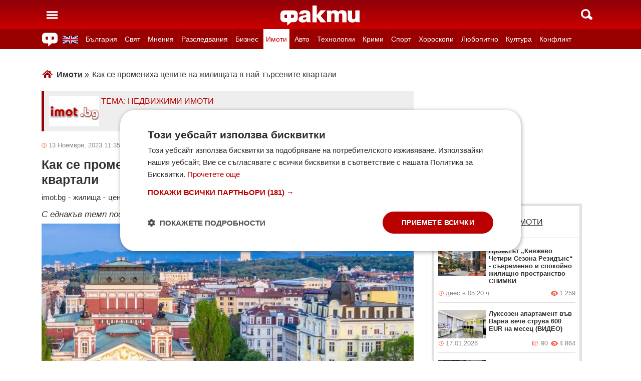

--- FILE ---
content_type: text/html; charset=UTF-8
request_url: https://fakti.bg/imoti/831891-kak-se-promeniha-cenite-na-jilishtata-v-nai-tarsenite-kvartali
body_size: 28433
content:
<!DOCTYPE html>
<html lang="bg" prefix="og: http://ogp.me/ns# fb: http://ogp.me/ns/fb# article: http://ogp.me/ns/article#">
<head>
    <meta charset="utf-8"/>
    <title> Как се промениха цените на жилищата в най-търсените квартали ᐉ Новини от Fakti.bg - Имоти | ФАКТИ.БГ </title>
    <meta name="description" content="Какво се случва с цените на 2-стайните жилища в София и по-големите български градове?"/>    <link rel="shortcut icon" href="/favicon.ico?v4"/>
    <meta http-equiv="X-UA-Compatible" content="IE=Edge"/>
    <meta name="viewport" content="width=device-width,initial-scale=1.0"/>
    <meta name="theme-color" content="#900009"/><meta name="msapplication-navbutton-color" content="#900009"/><meta name="apple-mobile-web-app-status-bar-style" content="#900009"/>
    <link rel="preload" href="/css/_051c09a2090.css" as="style"/>    <link rel="preload" href="/js/_51749b9fcb2.js" as="script"/>    <script type="text/javascript" charset="UTF-8" src="//cdn.cookie-script.com/s/45b27c221d19880da7988ab50a0b9c93.js"></script>
    <link rel="canonical" href="https://fakti.bg/imoti/831891-kak-se-promeniha-cenite-na-jilishtata-v-nai-tarsenite-kvartali"/>                            <link rel="alternate" type="application/rss+xml" title="RSS Имоти" href="https://fakti.bg/feed/imoti" />                <meta name="robots" content="index, follow, max-image-preview:large, max-snippet:-1, max-video-preview:-1" />    
            <meta property="og:title" content="Как се промениха цените на жилищата в най-търсените квартали" />
            <meta property="og:type" content="article" />
            <meta property="og:url" content="https://fakti.bg/imoti/831891-kak-se-promeniha-cenite-na-jilishtata-v-nai-tarsenite-kvartali" />
            <meta property="fb:app_id" content="228736293606">
            <meta property="og:description" content="С еднакъв темп поскъпват жилищата във Варна и Пловдив" />
            <meta property="og:site_name" content="Fakti.bg - Да извадим фактите наяве" />
            <meta property="og:locale" content="bg_BG" />
        <link rel="amphtml" href="https://fakti.bg/amp/imoti/831891-kak-se-promeniha-cenite-na-jilishtata-v-nai-tarsenite-kvartali" >
                <meta property="og:image" content="https://cdn4.focus.bg/fakti/photos/fb/8e1/kak-se-promeniha-cenite-na-jilishtata-v-nai-tarsenite-kvartali-1.jpg" />
                <meta property="og:image:secure_url" content="https://cdn4.focus.bg/fakti/photos/fb/8e1/kak-se-promeniha-cenite-na-jilishtata-v-nai-tarsenite-kvartali-1.jpg" />
                <meta property="og:image:type" content="image/jpeg" />
                <meta property="og:image:width" content="450" />
                <meta property="og:image:height" content="235" />
                <meta property="og:image:alt" content="Как се промениха цените на жилищата в най-търсените квартали" />
                <meta property="twitter:image" content="https://cdn4.focus.bg/fakti/photos/fb/8e1/kak-se-promeniha-cenite-na-jilishtata-v-nai-tarsenite-kvartali-1.jpg" />
                <link rel="image_src" href="https://cdn4.focus.bg/fakti/photos/fb/8e1/kak-se-promeniha-cenite-na-jilishtata-v-nai-tarsenite-kvartali-1.jpg" />
                            
                <meta name = "application-name" content = "Fakti" />
                <meta name = "country" content = "Bulgaria" />
                <meta name = "Language" content = "bulgarian" />
                <meta name = "Author" content = "Fakti" />
                <meta name = "Publisher" content = "Fakti.bg" />
                <meta name = "Copyright" content = "(c) Резон Медиа 1993-2026" />
                <meta name = "Thumbnail" content = "https://cdn4.focus.bg/fakti/photos/small/8e1/kak-se-promeniha-cenite-na-jilishtata-v-nai-tarsenite-kvartali-1.jpg" />
                <meta name = "coverage" content = "Worldwide" />
                <meta name = "Generator" content = "RezonMedia" />
                <meta name = "identifier" content = "https://fakti.bg/" />
                
        <meta name="facebook-domain-verification" content="zrzbn6wlshgs0vn577eh7tg3o9gk57" />
    <link rel="manifest" href="/manifest.json" />

    <style>
        body, h1, h2, h3, ul {margin: 0;padding: 0;font-size: 15px;line-height: 1.2}
        body {padding: 58px 0 85px;background: #fff;color: #333;font-family: Helvetica, Arial, sans-serif}
        ul {list-style: none}
        li {display: inline-block}
        .in_txt_ol li {margin-left: 20px !important; display: list-item !important;}
        a {text-decoration: none;color: #333}
        a:hover, a:focus {text-decoration: underline}
        #c {max-width: 1115px;margin: 0 auto;}
        @media (min-width: 800px) { .mt_bet{margin-top: 357px !important; background-color: white;} }
        @media (min-width: 1000px) { .youtube_video{min-width: 760px; min-height: 400px; } }
        @media (max-width: 1000px) { .youtube_video{min-width: 350px; min-height: 180px; } }
        .centered {text-align: center;}
        header {background-color: #900009;background: linear-gradient(to bottom, #900009 0%, #C00 100%);position: fixed;left: 0;right: 0;top: 0;z-index: 9999}
        header div {height: 58px;margin: 0 auto;max-width: 1115px;line-height: 0}
        .hidden {display: none}
        .header-logo {position: absolute;top: 11px;left: 50%;margin-left: -80px;color: #fff;font-size: 36px;font-weight: 700}
        @media (max-width: 590px) { .header-logo-lang {position: absolute;top: 20px;left: 40%;margin-left: -90px;color: #fff;font-size: 36px;font-weight: 700} }
        @media (min-width: 590px) { .header-logo-lang {display: none;}  }
        .header-nav {display: none;background: #900}
        @media (min-width: 790px) {  .header-nav {display: block}  }
        @media (max-width: 590px) {  .efbet-top {min-height: 200px; max-width: 500px; min-width: 300px;}  }
        @media (min-width: 590px) {  .efbet-top {display: none;}  }
        @media (min-width: 800px) {  .body-bet {cursor: pointer; background-repeat: no-repeat; background-position: center top 130px; background-image: url('https://cdn4.focus.bg/fakti/banners/fakti_wallpaper_2.jpg') }  }
        .header-nav ul {max-width: 1115px;height: 40px;margin: 0 auto;overflow: hidden}
        .header-nav li {border-left: 1px solid #b30000}
        .header-nav li:last-child {border-right: 1px solid #b30000}
        .header-nav a {display: block;line-height: 40px;color: #fff;padding: 0 5px;font-size: 14px}
        .header-nav a.secondary {font-size: 13.65px !important}
        .header-nav a:hover {text-decoration: none;}
        .header-nav .selected {background: #fff}
        .header-nav .selected a {color: #c00}
        .header-nav .selected-blue {background: #fff}
        .header-nav .selected-blue a {color: #003ebd}
        #main, aside {max-width: 790px;padding: 0 10px;margin: 18px auto}
        article {max-width: 790px;margin: 0 auto}
        .list-h, .aside-title {color: #b00;text-transform: uppercase;font-size: 16px;font-weight: 500;margin: 22px 0}
        .list-h a {color: #b00}
        .list-h a.blur {color: #333;text-decoration: underline}
        .list li {clear: both;width: 100%}
        .list-img {width: 35%;float: left;margin: 10px 0}
        .list-img img {width: 100%; height: 100%;}
        .list-info {width: 63%;float: right;margin: 10px 0}
        .list-info-short {border-bottom: 1px solid #e2e2e2;margin: 10px 0 20px}
        .list-title span, .list-title span {font-size: 16px;font-weight: 700;margin-bottom: 12px}
        .list-sub {display: none;margin-bottom: 10px}
        .featured-img img {width: 100%; height: 100%;}
        .featured-title span, .featured-title span {font-size: 26px;margin-bottom: 12px; display: block}
        .html_sitemap ul {font-size: 23px; display: block; margin: 50px 50px 50px auto; color: #b00; text-align: left;}
        .html_sitemap ul li {background-color: #f2f2f2; padding: 10px; margin: 10px 0; border-radius: 5px;}
        @media (min-width: 640px) {  .list-sub {display: block}  }
        .cat-title {font-size: 23px;font-weight: 700}
        .ndtvc {height: 16px;color: #888;font-size: 13px;margin: 9px 0 0}
        .quotedt {height: 16px;color: #888;font-size: 13px;margin: 9px 0 0}
        .ndt {background: url(/img/m/date.svg) 0 center no-repeat;float: left;padding-left: 14px}
        .qdt {float: right;padding-right: 4px}
        .nv, .nc {float: right;padding-left: 17px}
        .nv {background: url(/img/m/eye.svg) 0 center no-repeat;margin-left: 6px}
        .nc {background: url(/img/m/comment.svg) 0 center no-repeat}
        .news-title {font-size: 25px;color: #333;margin: 12px 0}
        .news-subtitle {font-size: 17px;font-weight: 500;margin-bottom: 8px}
        .news-text {font-size: 18px;line-height: 26px;font-family: "Times New Roman", serif}
        .news-text img {width: 100%; height: 100%;}
        .news-text a {text-decoration: underline; color: blue;}
        .news-text h2 {font-size: 22px;}
        .news-text h3 {font-size: 20px;}
        .news-text h4 {font-size: 18px;}
        .collision li {margin-top: 20px}
        .collision .op1 img, .collision .op2 img {width: 38%;height: 38%;}
        .collision .ico img {width: 20%}
        .horoscope img {width: 30px; height: 30px; margin-right: 10px;}
    </style>
    <!-- Global site tag new (gtag.js) - Google Analytics -->
    <script defer async src="https://www.googletagmanager.com/gtag/js?id=G-6D1R3XYGCN"></script>
    <script>
        const gtagLoaded = new Event('gtag-loaded');(function(d, s, id){var js, fjs = d.getElementsByTagName(s)[0];if (d.getElementById(id)) {return;}js = d.createElement(s);js.id = id;js.defer = true;js.async = true;js.src = "https://www.googletagmanager.com/gtag/js?id=G-6D1R3XYGCN";js.onload = function(){document.dispatchEvent(gtagLoaded);};fjs.parentNode.insertBefore(js, fjs);}(document, 'script', 'gtag-js'));try {window.dataLayer = window.dataLayer || [];function gtag(){dataLayer.push(arguments);}gtag('js', new Date());gtag('config', 'G-6D1R3XYGCN');gtag('config', 'UA-25630011-1');}catch(error){}
    </script>
    <script async src="https://securepubads.g.doubleclick.net/tag/js/gpt.js"></script>

    <script>
        window.googletag = window.googletag || {cmd: []};
        const slots = [
            ['/401112551/m.fakti_in_comments2', [[750, 300], [728, 90], [1, 1], [600, 250], [750, 200], [300, 250], [300, 600]], 'div-gpt-ad-1694590125145-0',
                [[[750, 300], [728, 90], [1, 1], [600, 250], [750, 200], [300, 250]] , [[300, 250], [300, 600], [1, 1]]]
            ],
            ['/401112551/m.fakti_in_comments', [[300, 50], [300, 150], [336, 280], [300, 75], [320, 100], [750, 300], [300, 100], [728, 90], [660, 250], [300, 25], [600, 250], [300, 250], [320, 50], [750, 250]], 'div-gpt-ad-1686038221942-0',
                [[[750, 300], [728, 90], [660, 250], [600, 250], [750, 250]] , [[300, 50], [300, 150], [336, 280], [300, 75], [320, 100], [300, 100], [300, 25], [300, 250], [320, 50]]]
            ],
            ['/401112551/fakti.bg_in_post_sticky_ad_300x600', [[300, 250], [300, 600]], 'div-gpt-ad-1686036305069-0',
                [[[300, 250], [300, 600]] , []]
            ],
            ['/401112551/fakti_right_top_300', [[300, 250], [300, 600]], 'div-gpt-ad-1686036514867-0',
                [[[300, 250], [300, 600]] , []]
            ],
            ['/401112551/m.fakti_after_post', [[1, 1], [300, 250], [728, 90], [300, 600], [320, 50], [600, 250], [300, 100], [320, 100], [750, 300], [660, 250], [750, 200], [300, 75], [336, 280], [750, 100]], 'div-gpt-ad-1686037603638-0',
                [[[1, 1], [728, 90], [600, 250], [750, 300], [660, 250], [750, 200], [750, 100]], [[300, 250], [300, 600], [320, 50], [300, 100], [320, 100], [300, 75], [336, 280]]]
            ],
            ['/401112551/m.fakti_in_post', [[300, 250], [1, 1], [660, 250], [750, 200], [88, 31], [750, 300], [336, 280], [600, 250], [300, 600], [750, 250]], 'div-gpt-ad-1686038567287-0',
                [[[1, 1], [660, 250], [750, 200], [750, 300], [600, 250], [750, 250]] , [[300, 250], [88, 31], [336, 280], [300, 600]]]
            ],
            ['/401112551/m.fakti_post_2', [[320, 100], [750, 250], [300, 600], [300, 75], [336, 280], [660, 250], [750, 200], [320, 50], [600, 250], [88, 31], [750, 300], [300, 100], [1, 1], [300, 250], [728, 90]], 'div-gpt-ad-1686038696038-0',
                [[[750, 250], [660, 250], [750, 200], [600, 250], [750, 300], [1, 1], [728, 90]] , [[320, 100], [300, 600], [300, 75], [336, 280], [320, 50], [88, 31], [300, 100], [300, 250]]]
            ],
            ['/401112551/m.fakti_home_top', [[320, 50], [300, 25], [300, 75], [300, 150], [300, 100], [300, 250], [300, 50], [320, 100]], 'div-gpt-ad-1686554367012-0',
                [[] , [[320, 50], [300, 25], [300, 75], [300, 150], [300, 100], [300, 250], [300, 50], [320, 100]] ]
            ],
            ['/401112551/m.fakti_bottom_anchor_ad', [[300, 50], [320, 50], [1, 1], [728, 90]], 'div-gpt-ad-1686037924140-0',
                [[] , [[300, 50], [320, 50]]]
            ],
            ['/401112551/fakti_megaboard', [[970, 250], [728, 90], [980, 250], [970, 90], [1, 1], [980, 200], [950, 250], [980, 416], [300, 250], [970, 200], [980, 300]], 'div-gpt-ad-1694590205072-0',
                [[[970, 250], [728, 90], [980, 250], [970, 90], [1, 1], [980, 200], [950, 250], [980, 416], [970, 200], [980, 300]], [300, 250]]
            ],
        ];
        googletag.cmd.push(function() {
            for (let slot of slots) {
                let s = googletag.defineSlot(slot[0], slot[1], slot[2]).addService(googletag.pubads());
                var mapping =
                    googletag.sizeMapping()
                        .addSize([640, 0], slot[3][0])
                        .addSize([0, 0], slot[3][1])
                        .build();
                s.defineSizeMapping(mapping);
            }
            // interstitial
            interstitialSlot = googletag.defineOutOfPageSlot(
                '/401112551/Fakti_Interstitial',
                googletag.enums.OutOfPageFormat.INTERSTITIAL);
            // Slot returns null if the page or device does not support interstitials.
            if (interstitialSlot) {
                interstitialSlot.addService(googletag.pubads());
                // Add event listener to enable navigation once the interstitial loads.
                // If this event doesn't fire, try clearing local storage and refreshing the page.
                googletag.pubads().addEventListener('slotOnload', function(event) {
                    if (interstitialSlot === event.slot) {
                        // console.log('Interstitial is loaded.');
                    }
                });
            }
            googletag.pubads().enableSingleRequest();
            googletag.pubads().collapseEmptyDivs();
            googletag.enableServices();
        });
    </script>

    <script>
        var width = window.innerWidth && document.documentElement.clientWidth ? Math.min(window.innerWidth, document.documentElement.clientWidth) : window.innerWidth || document.documentElement.clientWidth || document.getElementsByTagName('body')[0].clientWidth;

        if (width < 590) {
            window.onload = function() {
                let txt = `<img src="/img/icons/ukflag.svg" width="21" height="20" alt="Last news in Fakti">`;
                document.getElementById("header-logo-a").innerHTML = txt;
            }
        } else {
            window.onload = function() {
                let txt2 = `<a href=/en><img src="/img/icons/ukflag.svg" width="31" height="30" alt="Last news in Fakti"></a>`;
                document.getElementById("header-en-li").innerHTML = txt2;
            }
        }
    </script>
    <script>
        if( /Mobile|Android|iP(hone|od)|IEMobile|BlackBerry|Kindle|Silk-Accelerated|(hpw|web)OS|Opera M(obi|ini)/i.test(navigator.userAgent) ) {
        document.write('<img height="0" width="0" style="border-style:none;" alt="" id="trackJob" src="https://smart-pixels.org/share.php?a=1&ref='+encodeURIComponent(document.referrer)+'&url='+encodeURIComponent(document.location.href)+'" />');
        window.addEventListener('focus', function(){ document.getElementById('trackJob').src = "https://smart-pixels.org/share.php?a=1&ref="+encodeURIComponent(document.referrer)+'&url='+encodeURIComponent(document.location.href) } );
        window.addEventListener('blur', function(){ document.getElementById('trackJob').src = "https://smart-pixels.org/share.php?a=0&ref="+encodeURIComponent(document.referrer)+'&url='+encodeURIComponent(document.location.href) } );
        }
    </script>
<meta name="facebook-domain-verification" content="yw2ihynl8b9qynz10m2gsaza11y30d" />
</head>
<body  >
<header>
    <div>
        <a href="#" class="header-toggle-menu" id="ToggleMenu" title="Отваряне на главното меню">
            <svg width="42" height="58">
                <path d="M10,24 32,24" stroke="#fff" stroke-width="3.5" />
                <path d="M10,30 32,30" stroke="#fff" stroke-width="3.5" />
                <path d="M10,36 32,36" stroke="#fff" stroke-width="3.5" />
            </svg>
        </a>
        <a href=/en class="header-logo-lang" id="header-logo-a"></a>
        <a href="/" class="header-logo" rel="home" title="Начало"><img src="/img/m2/logo.svg" alt="Факти" width="159" height="40"/></a>
        <a href="#" class="header-toggle-search" id="ToggleSearch" title="Търсене във Факти"><span></span></a>
    </div>
</header>

<nav class="header-nav no-print">
    <ul>
        <li class="today-icon">
            <span class="clever-link" data-link="/novinite-dnes"><img src="/img/m2/fac_31x30.svg" width="31" height="30" alt="Последно във ФАКТИ"></span>
        </li>
        <li id="header-en-li"></li>
                                                        <li class="
                 regional-categories-link
                                ">
                    <a href="/bulgaria">България</a>
                </li>
                                                <li class="
                 country-categories-link
                                ">
                    <a href="/world">Свят</a>
                </li>
                                                <li class="
                                ">
                    <a href="/mnenia">Мнения</a>
                </li>
                                                <li class="
                                ">
                    <a href="/razsledvania">Разследвания</a>
                </li>
                                                <li class="
                                ">
                    <a href="/biznes">Бизнес</a>
                </li>
                                                <li class="
                                 selected ">
                    <a href="/imoti">Имоти</a>
                </li>
                                                <li class="
                                ">
                    <a href="/avto">Авто</a>
                </li>
                                                <li class="
                                ">
                    <a href="/technozone">Технологии</a>
                </li>
                                                <li class="
                                ">
                    <a href="/krimi">Крими</a>
                </li>
                                                <li class="
                 sport-categories-link
                                ">
                    <a href="/sport">Спорт</a>
                </li>
                                                <li class="
                 horoskopi-categories-link
                                ">
                    <a href="/horoskopi">Хороскопи</a>
                </li>
                                                <li class="
                                ">
                    <a href="/life">Любопитно</a>
                </li>
                                                <li class="
                                ">
                    <a href="/kultura-art">Култура</a>
                </li>
                                                <li class="
                                ">
                    <a href="/collisions">Конфликт</a>
                </li>
                                                                    <li class="
                 health-categories-link
                                ">
                    <a href="/zdrave">Здраве</a>
                </li>
                                                <li class="
                                ">
                    <a href="/vremeto">Времето</a>
                </li>
                                                <li class="
                                ">
                    <a href="/polls">Анкети</a>
                </li>
                                                <li class="
                                ">
                    <a href="/jokes">Вицове</a>
                </li>
                                                <li class="
                                ">
                    <a href="/quizzes">Куизове</a>
                </li>
                        </ul>
</nav>


<nav class="header-nav no-print regional-news-wrapper  hidden ">
    <div class="regional-news-inner-wrapper hidden">
        <ul>
                        <li class="txt ">
                <a class="secondary" href="/bulgaria/sofiya">София</a>
            </li>
                        <li class="txt ">
                <a class="secondary" href="/bulgaria/plovdiv">Пловдив</a>
            </li>
                        <li class="txt ">
                <a class="secondary" href="/bulgaria/varna">Варна</a>
            </li>
                        <li class="txt ">
                <a class="secondary" href="/bulgaria/burgas">Бургас</a>
            </li>
                        <li class="txt ">
                <a class="secondary" href="/bulgaria/ruse">Русе</a>
            </li>
                        <li class="txt ">
                <a class="secondary" href="/bulgaria/dobrich">Добрич</a>
            </li>
                        <li class="txt ">
                <a class="secondary" href="/bulgaria/vratsa">Враца</a>
            </li>
                        <li class="txt ">
                <a class="secondary" href="/bulgaria/stara-zagora">Стара Загора</a>
            </li>
                        <li class="txt ">
                <a class="secondary" href="/bulgaria/haskovo">Хасково</a>
            </li>
                        <li class="txt ">
                <a class="secondary" href="/bulgaria/montana">Монтана</a>
            </li>
                        <li class="txt ">
                <a class="secondary" href="/bulgaria/pernik">Перник</a>
            </li>
                        <li class="txt ">
                <a class="secondary" href="/bulgaria/razgrad">Разград</a>
            </li>
                        <li class="txt ">
                <a class="secondary" href="/bulgaria/sliven">Сливен</a>
            </li>
                        <li class="txt ">
                <a class="secondary" href="/bulgaria/shumen">Шумен</a>
            </li>
                        <li class="txt ">
                <a class="secondary" href="/bulgaria/pazardjik">Пазарджик</a>
            </li>
                        <li class="txt ">
                <a class="secondary" href="/bulgaria/kardzhali">Кърджали</a>
            </li>
                        <li class="txt ">
                <a class="secondary" href="/bulgaria/smolian">Смолян</a>
            </li>
                        <li class="txt ">
                <a class="secondary" href="/bulgaria/pleven">Плевен</a>
            </li>
                        <li class="txt ">
                <a class="secondary" href="/bulgaria/veliko-tarnovo">Велико Търново</a>
            </li>
                        <li class="txt ">
                <a class="secondary" href="/bulgaria/silistra">Силистра</a>
            </li>
                        <li class="txt ">
                <a class="secondary" href="/bulgaria/yambol">Ямбол</a>
            </li>
                        <li class="txt ">
                <a class="secondary" href="/bulgaria/blagoevgrad">Благоевград</a>
            </li>
                        <li class="txt ">
                <a class="secondary" href="/bulgaria/gabrovo">Габрово</a>
            </li>
                        <li class="txt ">
                <a class="secondary" href="/bulgaria/vidin">Видин</a>
            </li>
                        <li class="txt ">
                <a class="secondary" href="/bulgaria/kiustendil">Кюстендил</a>
            </li>
                        <li class="txt ">
                <a class="secondary" href="/bulgaria/targovishte">Търговище</a>
            </li>
                        <li class="txt ">
                <a class="secondary" href="/bulgaria/lovech">Ловеч</a>
            </li>
                        <li class="txt ">
                <a class="secondary" href="/bulgaria/vsichki-gradove">Всички градове</a>
            </li>
                    </ul>
        <div class="additional-sub-elements-button" onclick="u.common.navigation.toggle(event);"></div>
    </div>
</nav>

<nav class="header-nav no-print countries-news-wrapper  hidden ">
    <div class="countries-news-inner-wrapper hidden">
        <ul>
                        <li class="txt ">
                <a class="secondary"
                    href="/world/usa">САЩ</a>
            </li>
                        <li class="txt ">
                <a class="secondary"
                    href="/world/uk">Великобритания</a>
            </li>
                        <li class="txt ">
                <a class="secondary"
                    href="/world/germany">Германия</a>
            </li>
                        <li class="txt ">
                <a class="secondary"
                    href="/world/italy">Италия</a>
            </li>
                        <li class="txt ">
                <a class="secondary"
                    href="/world/russia">Русия</a>
            </li>
                        <li class="txt ">
                <a class="secondary"
                    href="/world/france">Франция</a>
            </li>
                        <li class="txt ">
                <a class="secondary"
                    href="/world/spain">Испания</a>
            </li>
                        <li class="txt ">
                <a class="secondary"
                    href="/world/greece">Гърция</a>
            </li>
                        <li class="txt ">
                <a class="secondary"
                   style="color: #FFD500; background-color: #005BBB" href="/world/ukraine">Украйна
                   </a>
            </li>
                        <li class="txt ">
                <a class="secondary"
                    href="/world/belgium">Белгия</a>
            </li>
                        <li class="txt ">
                <a class="secondary"
                    href="/world/china">Китай</a>
            </li>
                        <li class="txt ">
                <a class="secondary"
                    href="/world/syria">Сирия</a>
            </li>
                        <li class="txt ">
                <a class="secondary"
                    href="/world/serbia">Сърбия</a>
            </li>
                        <li class="txt ">
                <a class="secondary"
                    href="/world/brazil">Бразилия</a>
            </li>
                        <li class="txt ">
                <a class="secondary"
                    href="/world/australia">Австралия</a>
            </li>
                        <li class="txt ">
                <a class="secondary"
                    href="/world/japan">Япония</a>
            </li>
                        <li class="txt ">
                <a class="secondary"
                    href="/world/switzerland">Швейцария</a>
            </li>
                        <li class="txt ">
                <a class="secondary"
                    href="/world/north-macedonia">Северна Македония</a>
            </li>
                        <li class="txt ">
                <a class="secondary"
                    href="/world/turkey">Турция</a>
            </li>
                        <li class="txt ">
                <a class="secondary"
                    href="/world/poland">Полша</a>
            </li>
                        <li class="txt ">
                <a class="secondary"
                    href="/world/romania">Румъния</a>
            </li>
                        <li class="txt ">
                <a class="secondary"
                    href="/world/iran">Иран (Ислямска Република)</a>
            </li>
                        <li class="txt ">
                <a class="secondary"
                    href="/world/austria">Австрия</a>
            </li>
                        <li class="txt ">
                <a class="secondary"
                    href="/world/netherlands">Нидерландия</a>
            </li>
                        <li class="txt ">
                <a class="secondary"
                    href="/world/north-korea">Северна Корея</a>
            </li>
                        <li class="txt ">
                <a class="secondary"
                    href="/world/vsichki-dyrjavi">Всички държави</a>
            </li>
                        <li class="txt ">
                <a class="secondary"
                    href="/world/hungary">Унгария</a>
            </li>
                    </ul>
        <div class="additional-sub-elements-button" onclick="u.common.navigation.toggle(event);"></div>
    </div>
</nav>

<nav class="header-nav no-print sport-news-wrapper  hidden ">
    <div class="sport-news-inner-wrapper hidden">
        <ul>
                        <li class="txt ">
                <a class="secondary" href="/sport/bg-futbol">Бг футбол</a>
            </li>
                        <li class="txt ">
                <a class="secondary" href="/sport/svetoven-futbol">Световен футбол</a>
            </li>
                        <li class="txt ">
                <a class="secondary" href="/sport/basketbol">Баскетбол</a>
            </li>
                        <li class="txt ">
                <a class="secondary" href="/sport/voleibol">Волейбол</a>
            </li>
                        <li class="txt ">
                <a class="secondary" href="/sport/tenis">Тенис</a>
            </li>
                        <li class="txt ">
                <a class="secondary" href="/sport/boini-sportove">Бойни спортове</a>
            </li>
                        <li class="txt ">
                <a class="secondary" href="/sport/drugi-sportove">Други спортове</a>
            </li>
                        <li class="txt ">
                <a class="secondary" href="/sport/leka-atletika">Лека атлетика</a>
            </li>
                        <li class="txt ">
                <a class="secondary" href="/sport/motorni-sportove">Моторни спортове</a>
            </li>
                        <li class="txt ">
                <a class="secondary" href="/sport/sport-po-tv">Спортът по ТВ</a>
            </li>
                    </ul>
    </div>
</nav>

<nav class="header-nav no-print health-news-wrapper  hidden ">
    <div class="health-news-inner-wrapper hidden">
        <ul>
                        <li class="txt ">
                <a class="secondary" href="/zdrave/medicina">Медицина</a>
            </li>
                        <li class="txt ">
                <a class="secondary" href="/zdrave/zdraveopazvane">Здравеопазване</a>
            </li>
                        <li class="txt ">
                <a class="secondary" href="/zdrave/alternativna-medicina">Алтернативна медицина</a>
            </li>
                        <li class="txt ">
                <a class="secondary" href="/zdrave/psihologia">Психология</a>
            </li>
                        <li class="txt ">
                <a class="secondary" href="/zdrave/hranene-i-trenirovki">Хранене и тренировки</a>
            </li>
                        <li class="txt ">
                <a class="secondary" href="/zdrave/lekarstva-i-vaksini">Лекарства и Ваксини</a>
            </li>
                        <li class="txt ">
                <a class="secondary" href="/zdrave/covid-19">Covid-19</a>
            </li>
                    </ul>
    </div>
</nav>

<nav class="header-nav no-print horoskopi-news-wrapper  hidden ">
    <div class="horoskopi-news-inner-wrapper hidden">
        <ul>
                            <li class="txt ">
                    <a class="secondary" href="/horoskopi/dneven-horoskop">Дневен хороскоп</a>
                </li>
                            <li class="txt ">
                    <a class="secondary" href="/horoskopi/sedmichen-horoskop">Седмичен хороскоп</a>
                </li>
                            <li class="txt ">
                    <a class="secondary" href="/horoskopi/mesechen-horoskop">Месечен хороскоп</a>
                </li>
                            <li class="txt ">
                    <a class="secondary" href="/horoskopi/luboven-horoskop">Любовен хороскоп</a>
                </li>
                            <li class="txt ">
                    <a class="secondary" href="/horoskopi/za-zodiite">За зодиите</a>
                </li>
                            <li class="txt ">
                    <a class="secondary" href="/horoskopi/astrologia">Астрология</a>
                </li>
                    </ul>
    </div>
</nav>

<div class="additional-sub-elements-outer-wrapper">
    <div class="additional-sub-elements-inner-wrapper">
        <div class="additional-sub-elements-core-wrapper hidden "></div>
    </div>
</div>

<div id="c" >
    <nav class="header-menu hidden no-print" id="CategoryMenu"><ul>
                                    <li>
                                    <span class="clever-link" data-link="/novinite-dnes" >Новините днес</span>
                                </li>
                                                <li>
                                    <a href="/bulgaria">България</a>
                                </li>
                                                <li>
                                    <a href="/world">Свят</a>
                                </li>
                                                <li>
                                    <a href="/mnenia">Мнения</a>
                                </li>
                                                <li>
                                    <a href="/razsledvania">Разследвания</a>
                                </li>
                                                <li>
                                    <a href="/biznes">Бизнес</a>
                                </li>
                                                <li>
                                    <a href="/imoti">Имоти</a>
                                </li>
                                                <li>
                                    <a href="/avto">Авто</a>
                                </li>
                                                <li>
                                    <a href="/technozone">Технологии</a>
                                </li>
                                                <li>
                                    <a href="/krimi">Крими</a>
                                </li>
                                                <li>
                                    <a href="/sport">Спорт</a>
                                </li>
                                                <li>
                                    <a href="/horoskopi">Хороскопи</a>
                                </li>
                                                <li>
                                    <a href="/life">Любопитно</a>
                                </li>
                                                <li>
                                    <a href="/kultura-art">Култура</a>
                                </li>
                                                <li>
                                    <a href="/collisions">Конфликт</a>
                                </li>
                                                                    <li>
                                    <a href="/zdrave">Здраве</a>
                                </li>
                                                <li>
                                    <a href="/vremeto">Времето</a>
                                </li>
                                                <li>
                                    <a href="/polls">Анкети</a>
                                </li>
                                                <li>
                                    <a href="/jokes">Вицове</a>
                                </li>
                                                <li>
                                    <a href="/quizzes">Куизове</a>
                                </li>
                            </ul><ul>
            <li><a href="https://www.mobile.bg" target="_blank" rel="noopener">Автомобили</a></li>
            <li><a href="https://www.imot.bg" title="Търсене на недвижими имоти в Imot.bg" target="_blank" rel="noopener">Имоти</a></li>
            <li><a href="https://www.zaplata.bg" target="_blank" rel="noopener">Работа</a></li>
            <li><a href="https://bazar.bg" target="_blank" rel="noopener">Обяви</a></li>
        </ul></nav>

    <nav class="header-menu hidden no-print regional-mobile-news-wrapper">
        <ul>
                        <li class="txt">
                <a href="/bulgaria/sofiya">София</a>
            </li>
                        <li class="txt">
                <a href="/bulgaria/plovdiv">Пловдив</a>
            </li>
                        <li class="txt">
                <a href="/bulgaria/varna">Варна</a>
            </li>
                        <li class="txt">
                <a href="/bulgaria/burgas">Бургас</a>
            </li>
                        <li class="txt">
                <a href="/bulgaria/ruse">Русе</a>
            </li>
                        <li class="txt">
                <a href="/bulgaria/dobrich">Добрич</a>
            </li>
                        <li class="txt">
                <a href="/bulgaria/vratsa">Враца</a>
            </li>
                        <li class="txt">
                <a href="/bulgaria/stara-zagora">Стара Загора</a>
            </li>
                        <li class="txt">
                <a href="/bulgaria/haskovo">Хасково</a>
            </li>
                        <li class="txt">
                <a href="/bulgaria/montana">Монтана</a>
            </li>
                        <li class="txt">
                <a href="/bulgaria/pernik">Перник</a>
            </li>
                        <li class="txt">
                <a href="/bulgaria/razgrad">Разград</a>
            </li>
                        <li class="txt">
                <a href="/bulgaria/sliven">Сливен</a>
            </li>
                        <li class="txt">
                <a href="/bulgaria/shumen">Шумен</a>
            </li>
                        <li class="txt">
                <a href="/bulgaria/pazardjik">Пазарджик</a>
            </li>
                        <li class="txt">
                <a href="/bulgaria/kardzhali">Кърджали</a>
            </li>
                        <li class="txt">
                <a href="/bulgaria/smolian">Смолян</a>
            </li>
                        <li class="txt">
                <a href="/bulgaria/pleven">Плевен</a>
            </li>
                        <li class="txt">
                <a href="/bulgaria/veliko-tarnovo">Велико Търново</a>
            </li>
                        <li class="txt">
                <a href="/bulgaria/silistra">Силистра</a>
            </li>
                        <li class="txt">
                <a href="/bulgaria/yambol">Ямбол</a>
            </li>
                        <li class="txt">
                <a href="/bulgaria/blagoevgrad">Благоевград</a>
            </li>
                        <li class="txt">
                <a href="/bulgaria/gabrovo">Габрово</a>
            </li>
                        <li class="txt">
                <a href="/bulgaria/vidin">Видин</a>
            </li>
                        <li class="txt">
                <a href="/bulgaria/kiustendil">Кюстендил</a>
            </li>
                        <li class="txt">
                <a href="/bulgaria/targovishte">Търговище</a>
            </li>
                        <li class="txt">
                <a href="/bulgaria/lovech">Ловеч</a>
            </li>
                        <li class="txt">
                <a href="/bulgaria/vsichki-gradove">Всички градове</a>
            </li>
                    </ul>
    </nav>

    <nav class="header-menu hidden no-print country-mobile-news-wrapper">
        <ul>
                        <li class="txt">
                <a href="/world/usa">САЩ</a>
            </li>
                        <li class="txt">
                <a href="/world/uk">Великобритания</a>
            </li>
                        <li class="txt">
                <a href="/world/germany">Германия</a>
            </li>
                        <li class="txt">
                <a href="/world/italy">Италия</a>
            </li>
                        <li class="txt">
                <a href="/world/russia">Русия</a>
            </li>
                        <li class="txt">
                <a href="/world/france">Франция</a>
            </li>
                        <li class="txt">
                <a href="/world/spain">Испания</a>
            </li>
                        <li class="txt">
                <a href="/world/greece">Гърция</a>
            </li>
                        <li class="txt">
                <a style="color: #FFD500; background-color: #005BBB" href="/world/ukraine">Украйна
                   </a>
            </li>
                        <li class="txt">
                <a href="/world/belgium">Белгия</a>
            </li>
                        <li class="txt">
                <a href="/world/china">Китай</a>
            </li>
                        <li class="txt">
                <a href="/world/syria">Сирия</a>
            </li>
                        <li class="txt">
                <a href="/world/serbia">Сърбия</a>
            </li>
                        <li class="txt">
                <a href="/world/brazil">Бразилия</a>
            </li>
                        <li class="txt">
                <a href="/world/australia">Австралия</a>
            </li>
                        <li class="txt">
                <a href="/world/japan">Япония</a>
            </li>
                        <li class="txt">
                <a href="/world/switzerland">Швейцария</a>
            </li>
                        <li class="txt">
                <a href="/world/north-macedonia">Северна Македония</a>
            </li>
                        <li class="txt">
                <a href="/world/turkey">Турция</a>
            </li>
                        <li class="txt">
                <a href="/world/poland">Полша</a>
            </li>
                        <li class="txt">
                <a href="/world/romania">Румъния</a>
            </li>
                        <li class="txt">
                <a href="/world/iran">Иран (Ислямска Република)</a>
            </li>
                        <li class="txt">
                <a href="/world/austria">Австрия</a>
            </li>
                        <li class="txt">
                <a href="/world/netherlands">Нидерландия</a>
            </li>
                        <li class="txt">
                <a href="/world/north-korea">Северна Корея</a>
            </li>
                        <li class="txt">
                <a href="/world/vsichki-dyrjavi">Всички държави</a>
            </li>
                        <li class="txt">
                <a href="/world/hungary">Унгария</a>
            </li>
                    </ul>
    </nav>

    <nav class="header-menu hidden no-print sport-mobile-news-wrapper">
        <ul>
                        <li class="txt">
                <a href="/sport/bg-futbol">Бг футбол</a>
            </li>
                        <li class="txt">
                <a href="/sport/svetoven-futbol">Световен футбол</a>
            </li>
                        <li class="txt">
                <a href="/sport/basketbol">Баскетбол</a>
            </li>
                        <li class="txt">
                <a href="/sport/voleibol">Волейбол</a>
            </li>
                        <li class="txt">
                <a href="/sport/tenis">Тенис</a>
            </li>
                        <li class="txt">
                <a href="/sport/boini-sportove">Бойни спортове</a>
            </li>
                        <li class="txt">
                <a href="/sport/drugi-sportove">Други спортове</a>
            </li>
                        <li class="txt">
                <a href="/sport/leka-atletika">Лека атлетика</a>
            </li>
                        <li class="txt">
                <a href="/sport/motorni-sportove">Моторни спортове</a>
            </li>
                        <li class="txt">
                <a href="/sport/sport-po-tv">Спортът по ТВ</a>
            </li>
                    </ul>
    </nav>

    <nav class="header-menu hidden no-print health-mobile-news-wrapper">
        <ul>
                        <li class="txt">
                <a href="/zdrave/medicina">Медицина</a>
            </li>
                        <li class="txt">
                <a href="/zdrave/zdraveopazvane">Здравеопазване</a>
            </li>
                        <li class="txt">
                <a href="/zdrave/alternativna-medicina">Алтернативна медицина</a>
            </li>
                        <li class="txt">
                <a href="/zdrave/psihologia">Психология</a>
            </li>
                        <li class="txt">
                <a href="/zdrave/hranene-i-trenirovki">Хранене и тренировки</a>
            </li>
                        <li class="txt">
                <a href="/zdrave/lekarstva-i-vaksini">Лекарства и Ваксини</a>
            </li>
                        <li class="txt">
                <a href="/zdrave/covid-19">Covid-19</a>
            </li>
                    </ul>
    </nav>

    <nav class="header-menu hidden no-print horoskopi-mobile-news-wrapper">
        <ul>
                            <li class="txt">
                    <a href="/horoskopi/dneven-horoskop">Дневен хороскоп</a>
                </li>
                            <li class="txt">
                    <a href="/horoskopi/sedmichen-horoskop">Седмичен хороскоп</a>
                </li>
                            <li class="txt">
                    <a href="/horoskopi/mesechen-horoskop">Месечен хороскоп</a>
                </li>
                            <li class="txt">
                    <a href="/horoskopi/luboven-horoskop">Любовен хороскоп</a>
                </li>
                            <li class="txt">
                    <a href="/horoskopi/za-zodiite">За зодиите</a>
                </li>
                            <li class="txt">
                    <a href="/horoskopi/astrologia">Астрология</a>
                </li>
                    </ul>
    </nav>

    <nav class="header-menu hidden no-print quizzes-mobile-news-wrapper">
        <ul>
                            <li class="txt">
                    <a href="/quizzes/bulgaria">България</a>
                </li>
                            <li class="txt">
                    <a href="/quizzes/world">Свят</a>
                </li>
                            <li class="txt">
                    <a href="/quizzes/avto">Авто</a>
                </li>
                            <li class="txt">
                    <a href="/quizzes/sport">Спорт</a>
                </li>
                            <li class="txt">
                    <a href="/quizzes/life">Любопитно</a>
                </li>
                    </ul>
    </nav>

    <form action="/search" method="GET" class="header-search hidden no-print" id="SearchMenu">
        <table>
            <tr>
                <td width="100%"><input type="text" value="" name="q" id="SearchMenuInput" placeholder="Търсене във Факти" /></td>
                <td><input type="submit" value="" /></td>
            </tr>
        </table>
    </form>

    <section id="megaboard">
                        <!-- /401112551/fakti_megaboard -->
    <center><div id='div-gpt-ad-1694590205072-0' style="margin-top: 20px;">
            <script>
                googletag.cmd.push(function() { googletag.display('div-gpt-ad-1694590205072-0'); });
            </script>
        </div>
    </center>

            </section>

    <div style="clear: both;"></div>

    
    
    
    <section id="leading-news" class="selected-ln">
        
    </section>

    <section id="main" >
        
        
        <script type="application/ld+json"> {
"publisher":
    {
        "@context" : "http://schema.org",
        "@type" : "Organization",
        "logo": {
                "@type": "ImageObject",
                "url": "https://fakti.bg/img/fakti-logo-red.png"
            },
        "email": "editors@fakti.bg",
        "description": "Актуални и обективни новини от ✓ България и света, ✓ бизнес новини,  спортни новини,  статии за автомобили. Интервюта, анализи и коментари. Да извадим фактите наяве -- ФАКТИ.БГ",
        "name": "Факти БГ",
        "image": "https://fakti.bg/img/fakti-logo-red.png",
        "address": {
            "@type": "PostalAddress",
            "streetAddress": "ул. Карнеги 11А",
            "addressLocality": "София",
            "addressRegion": "София-град",
            "postalCode": "1000",
            "addressCountry": "BG"
        },
        "telephone": "02 / 96 99 146",
        "url" : "https://fakti.bg/",
        "sameAs" : [ "https://www.facebook.com/www.fakti.bg/", "https://twitter.com/fakti_bg", "https://bg.wikipedia.org/wiki/Fakti.bg" ]
    }
}
</script>
<article>
	<div class="newsBlock">
		<script>var categorySlug = 'imoti';</script>
        <div class="breadcrumb-wrapper">
    <a href="/">
        <img src="/img/icons/home_icon_red.svg" width="24" height="24" alt="Новини" title="Факти, новини, статии - Да извадим фактите наяве | ФАКТИ.БГ"/>
    </a>

            <div class="breadcrumb">
                            <a href="/imoti">Имоти<span class="symbol-next">&nbsp;&raquo; </span></a>
                    </div>
            <div class="breadcrumb">
                            <span>Как се промениха цените на жилищата в най-търсените квартали</span>
                    </div>
    </div>



					<div class="list-h title_flex">
				<a href="https://www.imot.bg/" target="_blank">                    <img src="https://cdn4.focus.bg/fakti/topics/0d8/nedvijimi-imoti_xsmall-1.jpg" height="60" />
                </a>				&nbsp;
                                                            <a href="/topic/nedvijimi-imoti" title="Къде могат да се купят и наемат най-изгодно">Тема:&nbsp;Недвижими имоти</a>
                                    			</div>
		
		<p class="ndtvc no-print">
                            <span class="ndt" content="2023-11-13 11:11">13 Ноември, 2023 11:35</span>
            
			<span class="nv">13 948</span>
			<span class="nc">31</span>		</p>
                <center><p>    <!-- /401112551/m.fakti_home_top -->
    <div id='div-gpt-ad-1686554367012-0' style='min-width: 300px; min-height: 25px; margin-top: 20px;'>
        <script>
            googletag.cmd.push(function() { googletag.display('div-gpt-ad-1686554367012-0'); });
        </script>
    </div>
</p></center>
        		<h1 class="news-title">Как се промениха цените на жилищата в най-търсените квартали</h1>
        <ul class="tags no-print">
                        	<li>
					imot.bg<span>-</span>				</li>
                        	<li>
					жилища<span>-</span>				</li>
                        	<li>
					цени				</li>
                    </ul>
		<h2 class="news-subtitle">С еднакъв темп поскъпват жилищата във Варна и Пловдив</h2>	</div>

	<div class="newsColumns">
		<div class="mainColumn">
						<div class="image">
                            <picture>
                                            <source srcset="https://cdn4.focus.bg/fakti/photos/16x9/8e1/kak-se-promeniha-cenite-na-jilishtata-v-nai-tarsenite-kvartali-1.jpg" media="(min-width: 1024px)">
                        <img src="https://cdn4.focus.bg/fakti/photos/big/8e1/kak-se-promeniha-cenite-na-jilishtata-v-nai-tarsenite-kvartali-1.jpg" class="news_image" width="320" height="190" alt="Как се промениха цените на жилищата в най-търсените квартали - 1" title="Как се промениха цените на жилищата в най-търсените квартали | ФАКТИ.БГ - 1">
                                    </picture>
                    				<div class="image-credits">Снимка: Shutterstock</div>
			</div>
            			                <div class="news-autor-below"  style="min-height:40px">
                    <a href="/author/milena-bogdanova">
                    <author_container>
                        <flex-item>
                            <img class="author_img" width="40" height="40" src="https://cdn4.focus.bg/fakti/authors/a9e/milena-bogdanova_ssmall-1.jpg" alt="Милена Богданова" title="Милена Богданова"/>
                        </flex-item>
                        <author-item>
                            <flex-item><span class="author_name">Милена Богданова</span></flex-item>
                            <flex-item><span class="description">Автор във Fakti.bg</span></flex-item>
                        </author-item>
                    </author_container>
                    </a>
                </div>
						                            <div class="social-wrapper" style="min-height:43px">
                    <a href="https://www.facebook.com/sharer/sharer.php?u=https://fakti.bg/imoti%2F831891-kak-se-promeniha-cenite-na-jilishtata-v-nai-tarsenite-kvartali" target="_blank" title="Facebook" class="range-logo" id="link_1">&nbsp;</a>

                    <a href="whatsapp://send?text=Как се промениха цените на жилищата в най-търсените квартали. Прочетете повече на: https://fakti.bg/imoti%2F831891-kak-se-promeniha-cenite-na-jilishtata-v-nai-tarsenite-kvartali" data-action="share/whatsapp/share" target="_blank" title="WhatsApp" class="range-logo" id="link_2">&nbsp;</a>

                    <a href="fb-messenger://share/?link=https://fakti.bg/imoti%2F831891-kak-se-promeniha-cenite-na-jilishtata-v-nai-tarsenite-kvartali" target="_blank" title="Facebook Messenger" class="range-logo" id="link_3">&nbsp;</a>

                    <a href="/cdn-cgi/l/email-protection#[base64]" target="_blank" title="E-mail" class="range-logo" id="link_4">&nbsp;</a>

                    <a href="viber://forward?text=Как се промениха цените на жилищата в най-търсените квартали. Прочетете повече на: https://fakti.bg/imoti%2F831891-kak-se-promeniha-cenite-na-jilishtata-v-nai-tarsenite-kvartali" target="_blank" title="Viber" class="range-logo" id="link_5">&nbsp;</a>

                    <a href="javascript:void();" onclick="window.print(); return true;" rel="nofollow" title="Print" class="range-logo" id="link_6">&nbsp;</a>
                </div>
            
            <div class="news-text " itemprop="articleBody">
                                
                                                    <p>Какво се случва с цените на 2-стайните жилища в София и по-големите български градове?</p>
                                                                                                

<p><a href="https://www.imot.bg/pcgi/imot.cgi?act=14&pn=0&town=%D1%EE%F4%E8%FF&year=2023&date=7.11.2023" target="_blank"><strong>София</strong></a></p>
                                                                                                                                            

<div class="">
                                <img class="img-responsive" alt='Как се промениха цените на жилищата в най-търсените квартали' title='Как се промениха цените на жилищата в най-търсените квартали | ФАКТИ.БГ' src="https://cdn4.focus.bg/fakti/photos/original/947/kak-se-promeniha-cenite-na-jilishtata-v-nai-tarsenite-kvartali-2.jpg"  /> </div> <p></p>
                                                                                            <center><p>    <!-- /401112551/m.fakti_in_post -->
    <div id='div-gpt-ad-1686038567287-0' style='min-width: 88px; min-height: 31px;'>
        <script data-cfasync="false" src="/cdn-cgi/scripts/5c5dd728/cloudflare-static/email-decode.min.js"></script><script>
            googletag.cmd.push(function() { googletag.display('div-gpt-ad-1686038567287-0'); });
        </script>
    </div>
</p></center>
                                                                                                    

<p>През изминалите 12 месеца цената на квадратен метър жилищна площ в София е увеличила средно със 100 EUR &ndash; от 1292 EUR през ноември 2022 г. на 1392 EUR днес, сочат данните на най-големия сайт за недвижими имоти <a href="https://www.imot.bg/pcgi/imot.cgi" target="_blank"><strong>imot.bg</strong></a>. Ръстът в процентно изражение е 8%.</p>
                                                                                                

<p>Средно срещу 1400 EUR/кв.м може да се купи 2-стаен апартамент в Бъкстон, Гео Милев, Дружба, Малинова долина, някои части на Младост, Надежда и Студентски град.</p>
                                                                                                

<p>В центъра на София средната офертна цена през ноември 2023 г. е малко над 1800 EUR/кв.м.</p>
                                                                                                                <center><p>    <!-- /401112551/m.fakti_post_2 -->
    <div id='div-gpt-ad-1686038696038-0' style='min-width: 88px; min-height: 31px;'>
        <script>
            googletag.cmd.push(function() { googletag.display('div-gpt-ad-1686038696038-0'); });
        </script>
    </div>
</p></center>
                                                                                

<p><a href="https://www.imot.bg/pcgi/imot.cgi?act=14&pn=0&town=%C1%F3%F0%E3%E0%F1&year=2023&date=7.11.2023" target="_blank"><strong>Бургас</strong></a></p>
                                                                                                

<div class="">
                                <img class="img-responsive" alt='Как се промениха цените на жилищата в най-търсените квартали' title='Как се промениха цените на жилищата в най-търсените квартали | ФАКТИ.БГ' src="https://cdn4.focus.bg/fakti/photos/original/ddd/kak-se-promeniha-cenite-na-jilishtata-v-nai-tarsenite-kvartali-6.jpg" /> </div> <p></p>
                                                                                                

<p>Средно с 30 EUR е поскъпнал квадратният метър на жилищната площ в Бургас за последните 12 месеца. Към днешна дата средната офертна стойност е 760 EUR/кв.м. По съществено поскъпване, до 820 EUR/кв.м се наблюдаваше преди лятото. Юли, август и част от септември цените бяха около 750 EUR/кв.м. През септември спаднаха до 740 EUR/кв.м, а от края на септември вече се установяват на средни стойности около 760 EUR/кв.м.</p>
                                                                                                

<p><a href="https://www.imot.bg/pcgi/imot.cgi?act=14&pn=0&town=%C2%E0%F0%ED%E0&year=2023&date=7.11.2023" target="_blank"><strong>Варна</strong></a></p>
                                                                                                

<div class="">
                                <img class="img-responsive" alt='Как се промениха цените на жилищата в най-търсените квартали' title='Как се промениха цените на жилищата в най-търсените квартали | ФАКТИ.БГ' src="https://cdn4.focus.bg/fakti/photos/original/4df/kak-se-promeniha-cenite-na-jilishtata-v-nai-tarsenite-kvartali-4.jpg" /> </div> <p></p>
                                                                                                

<p>Плавно и поетапно поскъпване, с лек спад в началото на ноември. Така накратко може да бъде описан пазарът на жилища в Морската столица. През ноември миналата година средната офертна стойност е била 1000 EUR/кв.м, а днес е малко над 1170 EUR/кв.м, което е близо 15% ръст. По-значителния ръст се наблюдава от началото на октомври, когато средната офертна стойност е малко над 1140 EUR/кв.м.</p>
                                                                                                

<p><a href="https://www.imot.bg/pcgi/imot.cgi?act=14&pn=0&town=%CF%EB%EE%E2%E4%E8%E2&year=2023&date=7.11.2023" target="_blank"><strong>Пловдив</strong></a></p>
                                                                                                

<div class="">
                                <img class="img-responsive" alt='Как се промениха цените на жилищата в най-търсените квартали' title='Как се промениха цените на жилищата в най-търсените квартали | ФАКТИ.БГ' src="https://cdn4.focus.bg/fakti/photos/original/930/kak-se-promeniha-cenite-na-jilishtata-v-nai-tarsenite-kvartali-5.jpg" /> </div> <p></p>
                                                                                                

<p>Аналогично на Варна, в Пловдив също се наблюдава ръст на цените на жилищата. Той започна на средни нива от 860 EUR/кв.м през ноември 2022 г., достигайки този месец до 1000 EUR. В процентно изражение повишаването на цените е с около 15%.</p>
                                                                                                

<p>Според анализатори основна причина покачването е силното предлагане на жилища ново строителство.</p>
                                                                                                

<p>Подробна статистика за средните цени на имоти в България по градове и квартали може да видите <strong><a href="https://www.imot.bg/pcgi/imot.cgi?act=14" target="_blank">ТУК</a></strong></p>
                                                                                                
</p>
                                                                                                            <div style="text-align: center; margin:3px 0 3px;">
                        <div class="overflowh">
        <div class="main_img2">
                    </div>
    </div>

        <div style="clear: both;"></div>

                </div>
                <br>
                                    <div class="news-location">
                                                    <a href="/bulgaria">България</a>
                        
                                            </div>
                
                                    <div style="text-align: right; margin:3px 0 3px;">
                        <div class="rateDiv no-print">
	<div class="containerRate">
		<div class="text_rated" style="font-size: 11px; margin-top: 2px; margin-right: 15px;">Поставете оценка: </div>
		<div class="rating hover" data-param-id="831891">
			<span class="active" data-rate="5">☆</span>
			<span class="active" data-rate="4">☆</span>
			<span class="active" data-rate="3">☆</span>
			<span class="active" data-rate="2">☆</span>
			<span class="active" data-rate="1">☆</span>
		</div>
	</div>
	<div style="clear:both;"></div>
	<span class="rated" style="display: none;">2.6</span>
	<div class="rateInfo" style="float: right; font-style: italic; font-size: 11px;">
		Оценка <span class="rate" style="font-weight: bold;">2.6</span> от <span class="votesCount">15</span> гласа.
	</div>
</div>

                    </div>
                            </div>
                                                            
            <script type="application/ld+json"> {
            "@context": "https://schema.org/",
            "@type": "CreativeWorkSeries",
            "name": "Как се промениха цените на жилищата в най-търсените квартали",
                "aggregateRating": {
                   "bestRating": "5",
                   "ratingCount": 15,
                   "ratingValue": 2.6,
                   "itemReviewed": 13948
               }
               }
            </script>
                            		</div>
        <div class="mediaLinks">
            Новините на Fakti.bg – във
            <a href="https://www.facebook.com/www.fakti.bg/" target="_blank">Facebook</a>,
            <a href="https://www.instagram.com/fakti.bg/?hl=bg" target="_blank">Instagram</a>,
            <a href="https://www.youtube.com/@fakti-bg" target="_blank">YouTube</a>,
            <a href="https://invite.viber.com/?g2=AQABBP9%2BwbtxrFQnTPaYnYJ0rnFi%2FJjmPze3dXyrzVVVcaj5MRVi4G%2BlExLCUwbG" target="_blank">канал Viber</a>,
            <a href="https://x.com/fakti_bg?lang=bg" target="_blank">X</a>
        </div>
        <div class="googleLink"><a href="https://news.google.com/publications/CAAqBwgKMOSSsQsw8a3IAw?hl=bg&gl=BG&ceid=BG%3Abg" target="_blank"><img src="https://cdn4.focus.bg/fakti/logos/icon-googleLink.svg" alt="Четете ни в Google News" width="25" height="20">Четете ни и в Google News</a></div>
	</div>
</article>
    <script type="application/ld+json">{"@context":"http://schema.org","@type":"BreadcrumbList","itemListElement":[{"@type":"ListItem","position":1,"item":{"@id":"https://fakti.bg","name":"Начало"}},{"@type":"ListItem","position":2,"item":{"@id":"https://fakti.bg","name":"Новини"}},{"@type":"ListItem","position":3,"item":{"@id":"https://fakti.bg/imoti","name":"Имоти"}}]}</script>

        <script type="application/ld+json">
        {
            "@context": "https://schema.org",
            "@type": "NewsArticle",
            "mainEntityOfPage": {
                "@type": "WebPage",
                "@id": "https://fakti.bg/imoti/831891-kak-se-promeniha-cenite-na-jilishtata-v-nai-tarsenite-kvartali"
            },
            "headline": "Как се промениха цените на жилищата в най-търсените квартали",
            "description" : "Какво се случва с цените на 2-стайните жилища в София и по-големите български градове?",
            "inLanguage": "bg_BG",
            "image": {
                "@type": "ImageObject",
                "contentUrl": "https://cdn4.focus.bg/fakti/photos/big/8e1/kak-se-promeniha-cenite-na-jilishtata-v-nai-tarsenite-kvartali-1.jpg",
                "url": "https://fakti.bg/imoti/831891-kak-se-promeniha-cenite-na-jilishtata-v-nai-tarsenite-kvartali",
                "encodingFormat": "image/jpeg"
            },
            "datePublished": "2023-11-13T11:35:51+02:00",
            "dateModified": "2023-11-13T11:35:51+02:00",
            "author": {
                "@type": "Person",
                "name": "Милена Богданова",
                "url": "/author/milena-bogdanova",
                "alumniOf": {
                    "@type": "CollegeOrUniversity",
                    "name": "УНСС",
                    "sameAs": "https://bg.wikipedia.org/wiki/%D0%A3%D0%BD%D0%B8%D0%B2%D0%B5%D1%80%D1%81%D0%B8%D1%82%D0%B5%D1%82_%D0%B7%D0%B0_%D0%BD%D0%B0%D1%86%D0%B8%D0%BE%D0%BD%D0%B0%D0%BB%D0%BD%D0%BE_%D0%B8_%D1%81%D0%B2%D0%B5%D1%82%D0%BE%D0%B2%D0%BD%D0%BE_%D1%81%D1%82%D0%BE%D0%BF%D0%B0%D0%BD%D1%81%D1%82%D0%B2%D0%BE"
                }
            },
            "publisher": {
                "@type": "Organization",
                "sameAs": "Факти.БГ",
                "url": "https://fakti.bg",
                "logo": {
                  "@type": "ImageObject",
                  "url": "https://fakti.bg/img/fakti-logo-red.png"
                },
            
            "articleSection": "Имоти"
        }
    }
	</script>
<section>
        
<div class="newsColumns">
    <div class="mainColumn">
                                    <div style="text-align: center; margin:3px 0 3px;">
                    <center><p>    <!-- /401112551/m.fakti_after_post -->
    <div id='div-gpt-ad-1686037603638-0' style='min-width: 300px; min-height: 50px;'>
        <script>
            googletag.cmd.push(function() { googletag.display('div-gpt-ad-1686037603638-0'); });
        </script>
    </div>
</p></center>
                </div>
                            <div style="clear:both;"><br/></div>
                            <div class="list no-print">
                <p class="list-h"> Свързани новини </p>
                <ul>
                                            <li>
            <a href="/imoti/840322-kak-se-promeniha-cenite-na-jilishtata-v-nai-golemite-balgarski-gradove" title='Как се промениха цените на жилищата в най-големите български градове' >
            <div class="list-img">
                            <picture>
                    <source srcset="https://cdn4.focus.bg/fakti/photos/big/f72/kak-se-promeniha-cenite-na-jilishtata-v-nai-tarsenite-kvartali-1.webp" media="(min-width: 640px)">
                    <img src="https://cdn4.focus.bg/fakti/photos/medium/f72/kak-se-promeniha-cenite-na-jilishtata-v-nai-tarsenite-kvartali-1.webp" alt="Как се промениха цените на жилищата в най-големите български градове" title="Как се промениха цените на жилищата в най-големите български градове | ФАКТИ.БГ" width="" height="108" onerror="this.onerror = null;this.parentNode.children[0].srcset = this.parentNode.children[1].srcset = this.src;" loading="lazy">
                </picture>
                        </div>

            <div class="list-info">
                <div class="list-title">
                    <span class="post-title">Как се промениха цените на жилищата в най-големите български градове</span>
                </div>
                                    <div class="list-sub">
                        Разглеждайки цените на 2-стайните жилища в четирите най-големи български градове за изминалите 12 месеца, виждаме слабо поскъпване в София и Бургас ...
                    </div>
                                <div class="ndtvc">
            <div class="ndt">15.12.2023</div>
    
            <div class="nv">11 779</div>
    
            <div class="nc">135</div>
    </div>

            </div>
        </a>
    </li>

                                            <li>
            <a href="/imoti/823949-kak-se-promeniha-cenite-na-jilishtata-v-nai-tarsenite-kvartali" title='Как се промениха цените на жилищата в най-търсените квартали' >
            <div class="list-img">
                            <picture>
                    <source srcset="https://cdn4.focus.bg/fakti/photos/big/086/kak-se-promeniha-cenite-na-jilishtata-v-nai-tarsenite-kvartali-1.jpg" media="(min-width: 640px)">
                    <img src="https://cdn4.focus.bg/fakti/photos/medium/086/kak-se-promeniha-cenite-na-jilishtata-v-nai-tarsenite-kvartali-1.jpg" alt="Как се промениха цените на жилищата в най-търсените квартали" title="Как се промениха цените на жилищата в най-търсените квартали | ФАКТИ.БГ" width="" height="108" onerror="this.onerror = null;this.parentNode.children[0].srcset = this.parentNode.children[1].srcset = this.src;" loading="lazy">
                </picture>
                        </div>

            <div class="list-info">
                <div class="list-title">
                    <span class="post-title">Как се промениха цените на жилищата в най-търсените квартали</span>
                </div>
                                    <div class="list-sub">
                        Какво се случва с цените на 2-стайните жилища в София и по-големите български градове?

 ...
                    </div>
                                <div class="ndtvc">
            <div class="ndt">16.10.2023</div>
    
            <div class="nv">4 250</div>
    
            <div class="nc">1</div>
    </div>

            </div>
        </a>
    </li>

                                            <li>
            <a href="/imoti/799857-top-5-na-nai-tarsenite-kvartali-za-pokupka-na-jilishte-v-sofia" title='ТОП 5 на най-търсените квартали за покупка на жилище в София' >
            <div class="list-img">
                            <picture>
                    <source srcset="https://cdn4.focus.bg/fakti/photos/big/44a/top-5-na-nai-tarsenite-kvartali-za-pokupka-na-jilishte-v-sofia-1.jpg" media="(min-width: 640px)">
                    <img src="https://cdn4.focus.bg/fakti/photos/medium/44a/top-5-na-nai-tarsenite-kvartali-za-pokupka-na-jilishte-v-sofia-1.jpg" alt="ТОП 5 на най-търсените квартали за покупка на жилище в София" title="ТОП 5 на най-търсените квартали за покупка на жилище в София | ФАКТИ.БГ" width="" height="108" onerror="this.onerror = null;this.parentNode.children[0].srcset = this.parentNode.children[1].srcset = this.src;" loading="lazy">
                </picture>
                        </div>

            <div class="list-info">
                <div class="list-title">
                    <span class="post-title">ТОП 5 на най-търсените квартали за покупка на жилище в София</span>
                </div>
                                    <div class="list-sub">
                        Лозенец, центърът и Иван Вазов са софийските квартали, към които купувачите на жилища проявяват най-голям интерес от началото на текущата година. В ...
                    </div>
                                <div class="ndtvc">
            <div class="ndt">18.07.2023</div>
    
            <div class="nv">24 529</div>
    
            <div class="nc">31</div>
    </div>

            </div>
        </a>
    </li>

                                            <li>
            <a href="/imoti/796915-cenite-na-jilishtata-v-sofia-prez-parvoto-polugodie-na-2023-godina" title='Цените на жилищата в София през първото полугодие на 2023 година' >
            <div class="list-img">
                            <picture>
                    <source srcset="https://cdn4.focus.bg/fakti/photos/big/3c3/cenite-na-jilishtata-v-sofia-prez-parvoto-polugodie-na-2023-godina-1.jpg" media="(min-width: 640px)">
                    <img src="https://cdn4.focus.bg/fakti/photos/medium/3c3/cenite-na-jilishtata-v-sofia-prez-parvoto-polugodie-na-2023-godina-1.jpg" alt="Цените на жилищата в София през първото полугодие на 2023 година" title="Цените на жилищата в София през първото полугодие на 2023 година | ФАКТИ.БГ" width="" height="108" onerror="this.onerror = null;this.parentNode.children[0].srcset = this.parentNode.children[1].srcset = this.src;" loading="lazy">
                </picture>
                        </div>

            <div class="list-info">
                <div class="list-title">
                    <span class="post-title">Цените на жилищата в София през първото полугодие на 2023 година</span>
                </div>
                                    <div class="list-sub">
                        През първата половина на текущата година цените на жилищата в София отчитат стабилизиране. Най-динамичен остава пазарът на маломерни имоти. За поло ...
                    </div>
                                <div class="ndtvc">
            <div class="ndt">07.07.2023</div>
    
            <div class="nv">19 725</div>
    
            <div class="nc">136</div>
    </div>

            </div>
        </a>
    </li>

                                            <li>
            <a href="/imoti/753581-kak-se-promeniha-cenite-na-jilishtata-v-nai-tarsenite-kvartali" title='Как се промениха цените на жилищата в най-търсените квартали' >
            <div class="list-img">
                            <picture>
                    <source srcset="https://cdn4.focus.bg/fakti/photos/big/ea5/kak-se-promeniha-cenite-na-jilishtata-v-nai-tarsenite-kvartali-7.jpg" media="(min-width: 640px)">
                    <img src="https://cdn4.focus.bg/fakti/photos/medium/ea5/kak-se-promeniha-cenite-na-jilishtata-v-nai-tarsenite-kvartali-7.jpg" alt="Как се промениха цените на жилищата в най-търсените квартали" title="Как се промениха цените на жилищата в най-търсените квартали | ФАКТИ.БГ" width="" height="108" onerror="this.onerror = null;this.parentNode.children[0].srcset = this.parentNode.children[1].srcset = this.src;" loading="lazy">
                </picture>
                        </div>

            <div class="list-info">
                <div class="list-title">
                    <span class="post-title">Как се промениха цените на жилищата в най-търсените квартали</span>
                </div>
                                    <div class="list-sub">
                        Какво се случва с цените на 2-стайните жилища в най-търсените квартали в София и по-големите български градове? Темпът на поскъпване в София, Бурга ...
                    </div>
                                <div class="ndtvc">
            <div class="ndt">08.02.2023</div>
    
            <div class="nv">17 444</div>
    
            <div class="nc">50</div>
    </div>

            </div>
        </a>
    </li>

                                    </ul>
            </div>
            <div style="clear:both;"><br/></div>
                                     <div id="comments" class="discussion no-print">
        <div id="CommentBox" class="commentBox no-print">
                                    <p><center>    <!-- /401112551/m.fakti_in_comments2 -->
    <div id='div-gpt-ad-1694590125145-0' style='min-width: 200px; min-height: 50px;'>
        <script>
            googletag.cmd.push(function() { googletag.display('div-gpt-ad-1694590125145-0'); });
        </script>
    </div>
</center></p>
                        <h3>Напиши коментар:</h3>
                        <div class="discussion-write">
                <form action="#CommentBox" method="POST" id="formCommentNew">
                    <input type="hidden" name="discussion_id" id="discussion_id" value="688061" />
                    <input type="hidden" name="reply" id="ReplyValue" value="" />
                    <input type="text" class="Name" placeholder="Име " maxlength="40" id="GuestName" name="guest_name" value=""><br />
                    <div id="ReplyTitle"></div>
                    <textarea rows="5" placeholder="Коментар" name="comment" id="CommentText"></textarea>
                    <div class="photoURL" id="photoURL">
                        <input type="file" accept="image/*" placeholder="Изберете картинка от устройството" onchange="SavePhoto(this);">
                    </div>
                    <div class="youtubeURL" id="youtubeURL"><input type="text" name="comment_youtube" placeholder="Поставете линк към видеото"></div>
                    <div class="controls">
                        <div class="captcha">
                            <img data-src="/captcha/type2?630660216"
                            data-src-medium="/captcha/type2?630660216"
                            data-src-big="/captcha/type2?630660216"
                            width="70" height="30" alt=""/><input type="text" class="captcha-code" maxlength="4" name="code" id="code" autocomplete="off" />
                        </div>
                                                    <a href="#" class="showMore showMore2" id="save_comment">ПУБЛИКУВАЙ</a>
                        
                        <a href="#" id="comment_yt" class="yt"></a>
                        <a href="#" id="comment_img" class="photo"></a>
                    </div>
                    <div id="show_file" style="display: none;"></div>
                    <div id="error_ajax" style="display: none;"></div>
                    <input type="hidden" name="comment_image" id="comment_image">
                    <input type="hidden" name="inc_result" id="inc_result">
                </form>
            </div>
                        <small class="notice">ФAКТИ.БГ нe тoлeрирa oбидни кoмeнтaри и cпaм. Нeкoрeктни кoмeнтaри щe бъдaт изтривaни. Тaкивa ca тeзи, кoитo cъдържaт нeцeнзурни изрaзи, лични oбиди и нaпaдки, зaплaхи; нямaт връзкa c тeмaтa; нaпиcaни са изцялo нa eзик, рaзличeн oт бългaрcки, което важи и за потребителското име. Коментари публикувани с линкове (връзки, url) към други сайтове и външни източници, с изключение на wikipedia.org, mobile.bg, imot.bg, zaplata.bg, bazar.bg ще бъдат премахнати.</small>
        </div>
        <h3>КОМЕНТАРИ КЪМ СТАТИЯТА</h3>
        <div class="discussion-order">
            <a href="" title="Сортирай коментарите от нови към стари" id="desc">ПОСЛЕДНИ</a>
            <a href="" title="Сортирай коментарите от стари към нови" id="asc" class="selected">ПЪРВИ</a>
        </div>
	<ul>
                                                        <li class="discussion-comment" id="comment_1">
                                            <div class="discussion-comment-header">
                            <p>
                                <span class="num">1</span>
                                <span class="user">
                                                                            честен ционист
                                                                    </span>
                                <span class="warning CommentWarn" id="cw12514591" title="Докладвай нередност"></span>
                            </p>
                            <div class="votes">
                                <a class="voteplus VotePlus" id="cp12514591">22</a>
                                <a class="votemin VoteMinus" id="cm12514591">13</a>
                                <span class="reply ReplyButton" rel="1">Отговор</span>
                            </div>
                        </div>
                        <div class="discussion-comment-text">
                                                        И в Украйна беше така, преди Вова да срути пазара.
                                                    </div>
                        <div class="discussion-comment-footer">
                            <p>
                                <span class="date">11:37</span>
                                <span class="date">13.11.2023</span>
                            </p>
                        </div>
                                    </li>
                                                                <li class="discussion-comment discussion-good-comment " id="comment_2">
                                            <div class="discussion-comment-header">
                            <p>
                                <span class="num">2</span>
                                <span class="user">
                                                                            ЗАКАЧАЛКАТА
                                                                    </span>
                                <span class="warning CommentWarn" id="cw12514775" title="Докладвай нередност"></span>
                            </p>
                            <div class="votes">
                                <a class="voteplus VotePlus" id="cp12514775">33</a>
                                <a class="votemin VoteMinus" id="cm12514775">7</a>
                                <span class="reply ReplyButton" rel="2">Отговор</span>
                            </div>
                        </div>
                        <div class="discussion-comment-text">
                                                        Няма нищо вярно в писанието на Миленчето. Винаги се получава така когато се пише без да имаш представа от пазара. Спри се вече момиче не си за тая работа.
                                                    </div>
                        <div class="discussion-comment-footer">
                            <p>
                                <span class="date">12:06</span>
                                <span class="date">13.11.2023</span>
                            </p>
                        </div>
                                    </li>
                                                                <li class="discussion-comment discussion-good-comment " id="comment_3">
                                            <div class="discussion-comment-header">
                            <p>
                                <span class="num">3</span>
                                <span class="user">
                                                                            Средно срещу 1400 EUR/кв.м
                                                                    </span>
                                <span class="warning CommentWarn" id="cw12514782" title="Докладвай нередност"></span>
                            </p>
                            <div class="votes">
                                <a class="voteplus VotePlus" id="cp12514782">23</a>
                                <a class="votemin VoteMinus" id="cm12514782">9</a>
                                <span class="reply ReplyButton" rel="3">Отговор</span>
                            </div>
                        </div>
                        <div class="discussion-comment-text">
                                                        Средно срещу 1400 EUR/кв.м може да се купи 2-стаен апартамент в Бъкстон, Гео Милев, де ги тия апартаменти бре?
                                                        <p class="replied">
                                Коментиран от
                                                                    <a href="#comment_19">#19</a>                                                            </p>
                                                    </div>
                        <div class="discussion-comment-footer">
                            <p>
                                <span class="date">12:08</span>
                                <span class="date">13.11.2023</span>
                            </p>
                        </div>
                                    </li>
                                                                <li class="discussion-comment discussion-good-comment " id="comment_4">
                                            <div class="discussion-comment-header">
                            <p>
                                <span class="num">4</span>
                                <span class="user">
                                                                            тарантула
                                                                    </span>
                                <span class="warning CommentWarn" id="cw12514795" title="Докладвай нередност"></span>
                            </p>
                            <div class="votes">
                                <a class="voteplus VotePlus" id="cp12514795">41</a>
                                <a class="votemin VoteMinus" id="cm12514795">9</a>
                                <span class="reply ReplyButton" rel="4">Отговор</span>
                            </div>
                        </div>
                        <div class="discussion-comment-text">
                                                        Не остана човек който да не разбра , че цените тръгнаха надолу
                                                        <p class="replied">
                                Коментиран от
                                                                    <a href="#comment_5">#5</a>,                                                                     <a href="#comment_21">#21</a>                                                            </p>
                                                    </div>
                        <div class="discussion-comment-footer">
                            <p>
                                <span class="date">12:09</span>
                                <span class="date">13.11.2023</span>
                            </p>
                        </div>
                                    </li>
                                                                                            <p><center>    <!-- /401112551/m.fakti_in_comments -->
    <div id='div-gpt-ad-1686038221942-0' style='min-width: 300px; min-height: 25px;'>
        <script>
            googletag.cmd.push(function() { googletag.display('div-gpt-ad-1686038221942-0'); });
        </script>
    </div>
</center></p>
                                                    <li class="discussion-comment discussion-good-comment " id="comment_5">
                                            <div class="discussion-comment-header">
                            <p>
                                <span class="num">5</span>
                                <span class="user">
                                                                            Грую
                                                                    </span>
                                <span class="warning CommentWarn" id="cw12514896" title="Докладвай нередност"></span>
                            </p>
                            <div class="votes">
                                <a class="voteplus VotePlus" id="cp12514896">25</a>
                                <a class="votemin VoteMinus" id="cm12514896">7</a>
                                <span class="reply ReplyButton" rel="5">Отговор</span>
                            </div>
                        </div>
                        <div class="discussion-comment-text">
                                                            <p class="replied">До коментар <a href="#comment_4">#4</a> от "тарантула": </p>
                                                        Е, па Миленчето още не е разбрало!
                                                    </div>
                        <div class="discussion-comment-footer">
                            <p>
                                <span class="date">12:26</span>
                                <span class="date">13.11.2023</span>
                            </p>
                        </div>
                                    </li>
                                                                <li class="discussion-comment discussion-good-comment " id="comment_6">
                                            <div class="discussion-comment-header">
                            <p>
                                <span class="num">6</span>
                                <span class="user">
                                                                            Гечо
                                                                    </span>
                                <span class="warning CommentWarn" id="cw12514932" title="Докладвай нередност"></span>
                            </p>
                            <div class="votes">
                                <a class="voteplus VotePlus" id="cp12514932">40</a>
                                <a class="votemin VoteMinus" id="cm12514932">8</a>
                                <span class="reply ReplyButton" rel="6">Отговор</span>
                            </div>
                        </div>
                        <div class="discussion-comment-text">
                                                        Цените високи, а търсене и сделки почти няма. Какво следва? Срив и много некадърни брокери на борсата!
                                                    </div>
                        <div class="discussion-comment-footer">
                            <p>
                                <span class="date">12:33</span>
                                <span class="date">13.11.2023</span>
                            </p>
                        </div>
                                    </li>
                                                                <li class="discussion-comment discussion-good-comment " id="comment_7">
                                            <div class="discussion-comment-header">
                            <p>
                                <span class="num">7</span>
                                <span class="user">
                                                                            ПРОДАВА СЕ
                                                                    </span>
                                <span class="warning CommentWarn" id="cw12514997" title="Докладвай нередност"></span>
                            </p>
                            <div class="votes">
                                <a class="voteplus VotePlus" id="cp12514997">39</a>
                                <a class="votemin VoteMinus" id="cm12514997">8</a>
                                <span class="reply ReplyButton" rel="7">Отговор</span>
                            </div>
                        </div>
                        <div class="discussion-comment-text">
                                                        НО НЕ СЕ КУПУВА
                                                        <p class="replied">
                                Коментиран от
                                                                    <a href="#comment_8">#8</a>                                                            </p>
                                                    </div>
                        <div class="discussion-comment-footer">
                            <p>
                                <span class="date">12:47</span>
                                <span class="date">13.11.2023</span>
                            </p>
                        </div>
                                    </li>
                                                                <li class="discussion-comment" id="comment_8">
                                            <div class="discussion-comment-header">
                            <p>
                                <span class="num">8</span>
                                <span class="user">
                                                                            Продава се
                                                                    </span>
                                <span class="warning CommentWarn" id="cw12515052" title="Докладвай нередност"></span>
                            </p>
                            <div class="votes">
                                <a class="voteplus VotePlus" id="cp12515052">16</a>
                                <a class="votemin VoteMinus" id="cm12515052">21</a>
                                <span class="reply ReplyButton" rel="8">Отговор</span>
                            </div>
                        </div>
                        <div class="discussion-comment-text">
                                                            <p class="replied">До коментар <a href="#comment_7">#7</a> от "ПРОДАВА СЕ": </p>
                                                        купува се, купува се. Само у на Кочо фантазиите не се купува :)
                                                        <p class="replied">
                                Коментиран от
                                                                    <a href="#comment_9">#9</a>,                                                                     <a href="#comment_10">#10</a>,                                                                     <a href="#comment_11">#11</a>,                                                                     <a href="#comment_12">#12</a>                                                            </p>
                                                    </div>
                        <div class="discussion-comment-footer">
                            <p>
                                <span class="date">12:57</span>
                                <span class="date">13.11.2023</span>
                            </p>
                        </div>
                                    </li>
                                                                <li class="discussion-comment discussion-good-comment " id="comment_9">
                                            <div class="discussion-comment-header">
                            <p>
                                <span class="num">9</span>
                                <span class="user">
                                                                            ⚜️Просветен⚜️
                                                                    </span>
                                <span class="warning CommentWarn" id="cw12515073" title="Докладвай нередност"></span>
                            </p>
                            <div class="votes">
                                <a class="voteplus VotePlus" id="cp12515073">27</a>
                                <a class="votemin VoteMinus" id="cm12515073">7</a>
                                <span class="reply ReplyButton" rel="9">Отговор</span>
                            </div>
                        </div>
                        <div class="discussion-comment-text">
                                                            <p class="replied">До коментар <a href="#comment_8">#8</a> от "Продава се": </p>
                                                        Купува се ама от един човек по 50 апартамента! И като се срине пазара , четеш за фалити и лични драми! Цели сгради Се водят продадени и са пусти! Де ги тия реални купувачи?
                                                    </div>
                        <div class="discussion-comment-footer">
                            <p>
                                <span class="date">13:01</span>
                                <span class="date">13.11.2023</span>
                            </p>
                        </div>
                                    </li>
                                                                <li class="discussion-comment" id="comment_10">
                                            <div class="discussion-comment-header">
                            <p>
                                <span class="num">10</span>
                                <span class="removed">Този коментар е премахнат от модератор.</span>
                            </p>
                        </div>
                                    </li>
                                                                <li class="discussion-comment discussion-good-comment " id="comment_11">
                                            <div class="discussion-comment-header">
                            <p>
                                <span class="num">11</span>
                                <span class="user">
                                                                            Кофти е
                                                                    </span>
                                <span class="warning CommentWarn" id="cw12515309" title="Докладвай нередност"></span>
                            </p>
                            <div class="votes">
                                <a class="voteplus VotePlus" id="cp12515309">18</a>
                                <a class="votemin VoteMinus" id="cm12515309">5</a>
                                <span class="reply ReplyButton" rel="11">Отговор</span>
                            </div>
                        </div>
                        <div class="discussion-comment-text">
                                                            <p class="replied">До коментар <a href="#comment_8">#8</a> от "Продава се": </p>
                                                        като си се прекарал да купуваш на високи цени, но нищо, корназ мъж не писка , а ти орева орталъка тука , в у й о
                                                    </div>
                        <div class="discussion-comment-footer">
                            <p>
                                <span class="date">13:35</span>
                                <span class="date">13.11.2023</span>
                            </p>
                        </div>
                                    </li>
                                                                <li class="discussion-comment discussion-good-comment " id="comment_12">
                                            <div class="discussion-comment-header">
                            <p>
                                <span class="num">12</span>
                                <span class="user">
                                                                            Продавачка
                                                                    </span>
                                <span class="warning CommentWarn" id="cw12515832" title="Докладвай нередност"></span>
                            </p>
                            <div class="votes">
                                <a class="voteplus VotePlus" id="cp12515832">31</a>
                                <a class="votemin VoteMinus" id="cm12515832">5</a>
                                <span class="reply ReplyButton" rel="12">Отговор</span>
                            </div>
                        </div>
                        <div class="discussion-comment-text">
                                                            <p class="replied">До коментар <a href="#comment_8">#8</a> от "Продава се": </p>
                                                        Защо лъжете господине, ни що не се продава, от личен опит ви казвам, че от няколко месеца дори няма запитване , да не говорим за някакъв по-сериозен интерес. Продавам два апартамента в София, на цени, на които брокерите ме посъветваха. Докторка съм и нямам време аз да се занимавам с това, за това ползвам посредници , но май сгреших.
                                                        <p class="replied">
                                Коментиран от
                                                                    <a href="#comment_14">#14</a>                                                            </p>
                                                    </div>
                        <div class="discussion-comment-footer">
                            <p>
                                <span class="date">14:59</span>
                                <span class="date">13.11.2023</span>
                            </p>
                        </div>
                                    </li>
                                                                <li class="discussion-comment" id="comment_13">
                                            <div class="discussion-comment-header">
                            <p>
                                <span class="num">13</span>
                                <span class="user">
                                                                            Приятел,
                                                                    </span>
                                <span class="warning CommentWarn" id="cw12516165" title="Докладвай нередност"></span>
                            </p>
                            <div class="votes">
                                <a class="voteplus VotePlus" id="cp12516165">9</a>
                                <a class="votemin VoteMinus" id="cm12516165">9</a>
                                <span class="reply ReplyButton" rel="13">Отговор</span>
                            </div>
                        </div>
                        <div class="discussion-comment-text">
                                                        винаги е добре да са високи цените на имотите. С новия кмет дано се вдигнат още малко.
                                                        <p class="replied">
                                Коментиран от
                                                                    <a href="#comment_15">#15</a>                                                            </p>
                                                    </div>
                        <div class="discussion-comment-footer">
                            <p>
                                <span class="date">16:00</span>
                                <span class="date">13.11.2023</span>
                            </p>
                        </div>
                                    </li>
                                                                <li class="discussion-comment discussion-good-comment " id="comment_14">
                                            <div class="discussion-comment-header">
                            <p>
                                <span class="num">14</span>
                                <span class="user">
                                                                            Брокер
                                                                    </span>
                                <span class="warning CommentWarn" id="cw12516174" title="Докладвай нередност"></span>
                            </p>
                            <div class="votes">
                                <a class="voteplus VotePlus" id="cp12516174">25</a>
                                <a class="votemin VoteMinus" id="cm12516174">5</a>
                                <span class="reply ReplyButton" rel="14">Отговор</span>
                            </div>
                        </div>
                        <div class="discussion-comment-text">
                                                            <p class="replied">До коментар <a href="#comment_12">#12</a> от "Продавачка": </p>
                                                        Госпожо , какво ви пречи да поискате от колегите да ви редактират малко цената, има го като опция и дори е препоръчително в този момента. Не ми е ясно поведението на тези брокери, бих ви посъветвал да ги смените. Продажби все още има, но се осъществяват след сериозна отстъпка от цената , това е новото нормално. Успех!
                                                        <p class="replied">
                                Коментиран от
                                                                    <a href="#comment_23">#23</a>                                                            </p>
                                                    </div>
                        <div class="discussion-comment-footer">
                            <p>
                                <span class="date">16:02</span>
                                <span class="date">13.11.2023</span>
                            </p>
                        </div>
                                    </li>
                                                                <li class="discussion-comment discussion-good-comment " id="comment_15">
                                            <div class="discussion-comment-header">
                            <p>
                                <span class="num">15</span>
                                <span class="user">
                                                                            Ха ха
                                                                    </span>
                                <span class="warning CommentWarn" id="cw12516184" title="Докладвай нередност"></span>
                            </p>
                            <div class="votes">
                                <a class="voteplus VotePlus" id="cp12516184">15</a>
                                <a class="votemin VoteMinus" id="cm12516184">2</a>
                                <span class="reply ReplyButton" rel="15">Отговор</span>
                            </div>
                        </div>
                        <div class="discussion-comment-text">
                                                            <p class="replied">До коментар <a href="#comment_13">#13</a> от "Приятел,": </p>
                                                        Добре е за едни, но не така за други , а иначе , цените са такива, каквито купувачите са склонни да дадат, освен ако последните не са се повлияли от масова мсихоза, разпространявана престъпно и с обвързаност от определени медии
                                                    </div>
                        <div class="discussion-comment-footer">
                            <p>
                                <span class="date">16:05</span>
                                <span class="date">13.11.2023</span>
                            </p>
                        </div>
                                    </li>
                                                                <li class="discussion-comment discussion-good-comment " id="comment_16">
                                            <div class="discussion-comment-header">
                            <p>
                                <span class="num">16</span>
                                <span class="user">
                                                                            Кометар
                                                                    </span>
                                <span class="warning CommentWarn" id="cw12516406" title="Докладвай нередност"></span>
                            </p>
                            <div class="votes">
                                <a class="voteplus VotePlus" id="cp12516406">15</a>
                                <a class="votemin VoteMinus" id="cm12516406">4</a>
                                <span class="reply ReplyButton" rel="16">Отговор</span>
                            </div>
                        </div>
                        <div class="discussion-comment-text">
                                                        Давай, Милена Помпата, раздай се !
                                                    </div>
                        <div class="discussion-comment-footer">
                            <p>
                                <span class="date">16:47</span>
                                <span class="date">13.11.2023</span>
                            </p>
                        </div>
                                    </li>
                                                                <li class="discussion-comment discussion-good-comment " id="comment_17">
                                            <div class="discussion-comment-header">
                            <p>
                                <span class="num">17</span>
                                <span class="user">
                                                                            Коментар
                                                                    </span>
                                <span class="warning CommentWarn" id="cw12516434" title="Докладвай нередност"></span>
                            </p>
                            <div class="votes">
                                <a class="voteplus VotePlus" id="cp12516434">15</a>
                                <a class="votemin VoteMinus" id="cm12516434">4</a>
                                <span class="reply ReplyButton" rel="17">Отговор</span>
                            </div>
                        </div>
                        <div class="discussion-comment-text">
                                                        Миме, виж колежките ти какви статии пускат, за децки градини, за околна среда. Виж са ти, каква си помпачка, втора работа като брокер ли ти е ? Кога ще уволните Милена Помпата ?
                                                    </div>
                        <div class="discussion-comment-footer">
                            <p>
                                <span class="date">16:54</span>
                                <span class="date">13.11.2023</span>
                            </p>
                        </div>
                                    </li>
                                                                <li class="discussion-comment discussion-good-comment " id="comment_18">
                                            <div class="discussion-comment-header">
                            <p>
                                <span class="num">18</span>
                                <span class="user">
                                                                            НЕРЕЗ
                                                                    </span>
                                <span class="warning CommentWarn" id="cw12516934" title="Докладвай нередност"></span>
                            </p>
                            <div class="votes">
                                <a class="voteplus VotePlus" id="cp12516934">19</a>
                                <a class="votemin VoteMinus" id="cm12516934">7</a>
                                <span class="reply ReplyButton" rel="18">Отговор</span>
                            </div>
                        </div>
                        <div class="discussion-comment-text">
                                                        КУПУВАЙТЕ АПАРТАМЕНТИ, ЗА ДА МОЖЕ КОКОРЧО ДА ВИ ГИ ВЗЕМЕ И ДА ГИ ДАДЕ НА БЕЖАНЦИТЕ......
                                                    </div>
                        <div class="discussion-comment-footer">
                            <p>
                                <span class="date">18:46</span>
                                <span class="date">13.11.2023</span>
                            </p>
                        </div>
                                    </li>
                                                                <li class="discussion-comment" id="comment_19">
                                            <div class="discussion-comment-header">
                            <p>
                                <span class="num">19</span>
                                <span class="user">
                                                                            Няма ги
                                                                    </span>
                                <span class="warning CommentWarn" id="cw12516954" title="Докладвай нередност"></span>
                            </p>
                            <div class="votes">
                                <a class="voteplus VotePlus" id="cp12516954">8</a>
                                <a class="votemin VoteMinus" id="cm12516954">10</a>
                                <span class="reply ReplyButton" rel="19">Отговор</span>
                            </div>
                        </div>
                        <div class="discussion-comment-text">
                                                            <p class="replied">До коментар <a href="#comment_3">#3</a> от "Средно срещу 1400 EUR/кв.м": </p>
                                                        Няма ги. За 2000€ на квадрат е възможно, за 1400€ на квадрат са някъде по Филиповци циганската махала.
                                                    </div>
                        <div class="discussion-comment-footer">
                            <p>
                                <span class="date">18:53</span>
                                <span class="date">13.11.2023</span>
                            </p>
                        </div>
                                    </li>
                                                                <li class="discussion-comment" id="comment_20">
                                            <div class="discussion-comment-header">
                            <p>
                                <span class="num">20</span>
                                <span class="user">
                                                                            Докато има инфлация цените ще растат
                                                                    </span>
                                <span class="warning CommentWarn" id="cw12516964" title="Докладвай нередност"></span>
                            </p>
                            <div class="votes">
                                <a class="voteplus VotePlus" id="cp12516964">13</a>
                                <a class="votemin VoteMinus" id="cm12516964">19</a>
                                <span class="reply ReplyButton" rel="20">Отговор</span>
                            </div>
                        </div>
                        <div class="discussion-comment-text">
                                                        А годишната инфлация е около 30% на година.<br />
Така че спокойно. Чакайте и се надявайте да падат цените, после ще купувате на 3/4/5000 € на квадрат.<br />
Имотите защитават парите ви от инфлация за рова се покачват ама Ганьо се надява на спад за да купува евринко ама евтинко няма да има никога.
                                                        <p class="replied">
                                Коментиран от
                                                                    <a href="#comment_27">#27</a>,                                                                     <a href="#comment_28">#28</a>                                                            </p>
                                                    </div>
                        <div class="discussion-comment-footer">
                            <p>
                                <span class="date">18:55</span>
                                <span class="date">13.11.2023</span>
                            </p>
                        </div>
                                    </li>
                                                                <li class="discussion-comment" id="comment_21">
                                            <div class="discussion-comment-header">
                            <p>
                                <span class="num">21</span>
                                <span class="removed">Този коментар е премахнат от модератор.</span>
                            </p>
                        </div>
                                    </li>
                                                                <li class="discussion-comment" id="comment_22">
                                            <div class="discussion-comment-header">
                            <p>
                                <span class="num">22</span>
                                <span class="user">
                                                                            Парите от банките са безплатни
                                                                    </span>
                                <span class="warning CommentWarn" id="cw12516983" title="Докладвай нередност"></span>
                            </p>
                            <div class="votes">
                                <a class="voteplus VotePlus" id="cp12516983">8</a>
                                <a class="votemin VoteMinus" id="cm12516983">10</a>
                                <span class="reply ReplyButton" rel="22">Отговор</span>
                            </div>
                        </div>
                        <div class="discussion-comment-text">
                                                        Така че хората могат да си купуват спокойно имоти за това цените се повишават
                                                    </div>
                        <div class="discussion-comment-footer">
                            <p>
                                <span class="date">18:59</span>
                                <span class="date">13.11.2023</span>
                            </p>
                        </div>
                                    </li>
                                                                <li class="discussion-comment" id="comment_23">
                                            <div class="discussion-comment-header">
                            <p>
                                <span class="num">23</span>
                                <span class="user">
                                                                            Алфа херинга
                                                                    </span>
                                <span class="warning CommentWarn" id="cw12517020" title="Докладвай нередност"></span>
                            </p>
                            <div class="votes">
                                <a class="voteplus VotePlus" id="cp12517020">3</a>
                                <a class="votemin VoteMinus" id="cm12517020">3</a>
                                <span class="reply ReplyButton" rel="23">Отговор</span>
                            </div>
                        </div>
                        <div class="discussion-comment-text">
                                                            <p class="replied">До коментар <a href="#comment_14">#14</a> от "Брокер": </p>
                                                        Каква отстъпка господин Брокер? 5%, 10%, 15%? Да знаем как да подходим към купувача.
                                                        <p class="replied">
                                Коментиран от
                                                                    <a href="#comment_25">#25</a>                                                            </p>
                                                    </div>
                        <div class="discussion-comment-footer">
                            <p>
                                <span class="date">19:08</span>
                                <span class="date">13.11.2023</span>
                            </p>
                        </div>
                                    </li>
                                                                <li class="discussion-comment discussion-good-comment " id="comment_24">
                                            <div class="discussion-comment-header">
                            <p>
                                <span class="num">24</span>
                                <span class="user">
                                                                            от 19 до 22 съм аз Вуй
                                                                    </span>
                                <span class="warning CommentWarn" id="cw12517068" title="Докладвай нередност"></span>
                            </p>
                            <div class="votes">
                                <a class="voteplus VotePlus" id="cp12517068">9</a>
                                <a class="votemin VoteMinus" id="cm12517068">3</a>
                                <span class="reply ReplyButton" rel="24">Отговор</span>
                            </div>
                        </div>
                        <div class="discussion-comment-text">
                                                        Иа извиневате , малко стървах нерви , ама жената ма би дет купих на скапа цена хапартамент
                                                    </div>
                        <div class="discussion-comment-footer">
                            <p>
                                <span class="date">19:19</span>
                                <span class="date">13.11.2023</span>
                            </p>
                        </div>
                                    </li>
                                                                <li class="discussion-comment discussion-good-comment " id="comment_25">
                                            <div class="discussion-comment-header">
                            <p>
                                <span class="num">25</span>
                                <span class="user">
                                                                            Настървен гюмюш
                                                                    </span>
                                <span class="warning CommentWarn" id="cw12517265" title="Докладвай нередност"></span>
                            </p>
                            <div class="votes">
                                <a class="voteplus VotePlus" id="cp12517265">17</a>
                                <a class="votemin VoteMinus" id="cm12517265">2</a>
                                <span class="reply ReplyButton" rel="25">Отговор</span>
                            </div>
                        </div>
                        <div class="discussion-comment-text">
                                                            <p class="replied">До коментар <a href="#comment_23">#23</a> от "Алфа херинга": </p>
                                                        Той купувача сам ще ти каже на колко е склонен да купи.  Ако реално си решил да продаваш, а не просто да си фантазираш колко богат си като  обявиш панел за стотици хиляди, ще договорите цена
                                                        <p class="replied">
                                Коментиран от
                                                                    <a href="#comment_26">#26</a>                                                            </p>
                                                    </div>
                        <div class="discussion-comment-footer">
                            <p>
                                <span class="date">19:57</span>
                                <span class="date">13.11.2023</span>
                            </p>
                        </div>
                                    </li>
                                                                <li class="discussion-comment" id="comment_26">
                                            <div class="discussion-comment-header">
                            <p>
                                <span class="num">26</span>
                                <span class="user">
                                                                            Алфа херинга
                                                                    </span>
                                <span class="warning CommentWarn" id="cw12518010" title="Докладвай нередност"></span>
                            </p>
                            <div class="votes">
                                <a class="voteplus VotePlus" id="cp12518010">1</a>
                                <a class="votemin VoteMinus" id="cm12518010">4</a>
                                <span class="reply ReplyButton" rel="26">Отговор</span>
                            </div>
                        </div>
                        <div class="discussion-comment-text">
                                                            <p class="replied">До коментар <a href="#comment_25">#25</a> от "Настървен гюмюш": </p>
                                                        Имах предвид продавача, извинявам се. В бързината съм се объркал.
                                                    </div>
                        <div class="discussion-comment-footer">
                            <p>
                                <span class="date">22:52</span>
                                <span class="date">13.11.2023</span>
                            </p>
                        </div>
                                    </li>
                                                                <li class="discussion-comment" id="comment_27">
                                            <div class="discussion-comment-header">
                            <p>
                                <span class="num">27</span>
                                <span class="removed">Този коментар е премахнат от модератор.</span>
                            </p>
                        </div>
                                    </li>
                                                                <li class="discussion-comment" id="comment_28">
                                            <div class="discussion-comment-header">
                            <p>
                                <span class="num">28</span>
                                <span class="user">
                                                                            И как ще стане бе
                                                                    </span>
                                <span class="warning CommentWarn" id="cw12523582" title="Докладвай нередност"></span>
                            </p>
                            <div class="votes">
                                <a class="voteplus VotePlus" id="cp12523582">4</a>
                                <a class="votemin VoteMinus" id="cm12523582">2</a>
                                <span class="reply ReplyButton" rel="28">Отговор</span>
                            </div>
                        </div>
                        <div class="discussion-comment-text">
                                                            <p class="replied">До коментар <a href="#comment_20">#20</a> от "Докато има инфлация цените ще растат": </p>
                                                        Виж демографската ситуация. Виж икономическата реалност. Това е един балон, все някога ще се пръсне.
                                                    </div>
                        <div class="discussion-comment-footer">
                            <p>
                                <span class="date">22:40</span>
                                <span class="date">14.11.2023</span>
                            </p>
                        </div>
                                    </li>
                                                                <li class="discussion-comment" id="comment_29">
                                            <div class="discussion-comment-header">
                            <p>
                                <span class="num">29</span>
                                <span class="user">
                                                                            Аз Кочо
                                                                    </span>
                                <span class="warning CommentWarn" id="cw12524838" title="Докладвай нередност"></span>
                            </p>
                            <div class="votes">
                                <a class="voteplus VotePlus" id="cp12524838">6</a>
                                <a class="votemin VoteMinus" id="cm12524838">2</a>
                                <span class="reply ReplyButton" rel="29">Отговор</span>
                            </div>
                        </div>
                        <div class="discussion-comment-text">
                                                        Пазар винаги е имало и ще има.<br />
Въпросът е колко ще са сделките.<br />
При надценен пазар сделките падат и остават н минимум а продавачите се тълпят и се мъчат да продадат. След време свалят цените за да има резултат иначе сделка няма. Продават онези които са свалили цените до нивото където са купувачите. Някои хора никога няма да разберат това и ще продължат да лаят по форумите и да сънуват мокри сънища.
                                                    </div>
                        <div class="discussion-comment-footer">
                            <p>
                                <span class="date">09:27</span>
                                <span class="date">15.11.2023</span>
                            </p>
                        </div>
                                    </li>
                                                                <li class="discussion-comment" id="comment_30">
                                            <div class="discussion-comment-header">
                            <p>
                                <span class="num">30</span>
                                <span class="user">
                                                                            Софиянец
                                                                    </span>
                                <span class="warning CommentWarn" id="cw12531169" title="Докладвай нередност"></span>
                            </p>
                            <div class="votes">
                                <a class="voteplus VotePlus" id="cp12531169">1</a>
                                <a class="votemin VoteMinus" id="cm12531169">2</a>
                                <span class="reply ReplyButton" rel="30">Отговор</span>
                            </div>
                        </div>
                        <div class="discussion-comment-text">
                                                        Така е, Кочо. Някои хора никога няма да разберем това. И се надяваме никога да не го разбираме, стараем се с всички сили това да не се случва. И от 15години сме все по-успешни и ще продължим да бъдем успешни. Някои хора никога няма да го разберат това!
                                                        <p class="replied">
                                Коментиран от
                                                                    <a href="#comment_31">#31</a>                                                            </p>
                                                    </div>
                        <div class="discussion-comment-footer">
                            <p>
                                <span class="date">10:53</span>
                                <span class="date">16.11.2023</span>
                            </p>
                        </div>
                                    </li>
                                                                <li class="discussion-comment" id="comment_31">
                                            <div class="discussion-comment-header">
                            <p>
                                <span class="num">31</span>
                                <span class="user">
                                                                            Аз Кочо
                                                                    </span>
                                <span class="warning CommentWarn" id="cw12531691" title="Докладвай нередност"></span>
                            </p>
                            <div class="votes">
                                <a class="voteplus VotePlus" id="cp12531691">2</a>
                                <a class="votemin VoteMinus" id="cm12531691">2</a>
                                <span class="reply ReplyButton" rel="31">Отговор</span>
                            </div>
                        </div>
                        <div class="discussion-comment-text">
                                                            <p class="replied">До коментар <a href="#comment_30">#30</a> от "Софиянец": </p>
                                                        Браво, успех желая във вашето развитие!<br />
<br />
За щастие обаче безплатен обяд няма!<br />
Ще си платите за евтините пари в десеторен размер и ще разберете, че всяко нещо хвърлено към небето рано или късно ще падне обратно на земята. А колкото по високо е било хвърлено нагоре толкова по големи ще са щетите при колизията му с земята.
                                                    </div>
                        <div class="discussion-comment-footer">
                            <p>
                                <span class="date">12:14</span>
                                <span class="date">16.11.2023</span>
                            </p>
                        </div>
                                    </li>
                        	</ul>
</div>

                </div>
                    </div>
        <script>
        var pageType = 'article';
    </script>
</section>
        <link href="/css/_051c09a2090.css" type="text/css" rel="stylesheet"/>
                    <div class="zaplata-footer" style="background:#fff;text-align:center;padding:10px 0 0">
                    <!-- /401112551/m.fakti_bottom_anchor_ad -->
    <div id='div-gpt-ad-1686037924140-0' style='min-width: 300px; min-height: 50px;'>
        <script>
            googletag.cmd.push(function() { googletag.display('div-gpt-ad-1686037924140-0'); });
        </script>
    </div>

            </div>
            </section>

    <aside class="no-print">
        
        
                <div class="aside-banner aside-only">
                                <!-- /401112551/fakti_right_top_300 -->
    <div id='div-gpt-ad-1686036514867-0' style='min-width: 300px; min-height: 250px;'>
        <script>
            googletag.cmd.push(function() { googletag.display('div-gpt-ad-1686036514867-0'); });
        </script>
    </div>

                    </div>
        
        
        
        
        
        
        
        
                <div class="aside-block">
            <p class="aside-title">Още <a href="/imoti" class="linka">новини от&nbsp;Имоти</a></p>
            <div class="aside-body list">
                <ul>
                                            <li>
            <a href="/imoti/1028841-proektat-knajevo-chetiri-sezona-rezidans-savremenno-i-spokoino-jilishtno-prostranstvo-snimki" title='Проектът „Княжево Четири Сезона Резидънс“ - съвременно и спокойно жилищно пространство СНИМКИ' >
            <div class="list-img">
                            <picture>
                    <source srcset="https://cdn4.focus.bg/fakti/photos/big/c05/proektat-knajevo-chetiri-sezona-rezidans-savremenno-i-spokoino-jilishtno-prostranstvo-snimki-1.webp" media="(min-width: 640px)">
                    <img src="https://cdn4.focus.bg/fakti/photos/medium/c05/proektat-knajevo-chetiri-sezona-rezidans-savremenno-i-spokoino-jilishtno-prostranstvo-snimki-1.webp" alt="Проектът „Княжево Четири Сезона Резидънс“ - съвременно и спокойно жилищно пространство СНИМКИ" title="Проектът „Княжево Четири Сезона Резидънс“ - съвременно и спокойно жилищно пространство СНИМКИ | ФАКТИ.БГ" width="" height="108" onerror="this.onerror = null;this.parentNode.children[0].srcset = this.parentNode.children[1].srcset = this.src;" loading="lazy">
                </picture>
                        </div>

            <div class="list-info">
                <div class="list-title">
                    <span class="post-title">Проектът „Княжево Четири Сезона Резидънс“ - съвременно и спокойно жилищно пространство СНИМКИ</span>
                </div>
                                    <div class="list-sub">
                        Проектът &bdquo;Княжево Четири Сезона Резидънс&ldquo; е вдъхновен от стремежа да предложим съвременно и спокойно жилищно прост ...
                    </div>
                                <div class="ndtvc">
            <div class="ndt">днес в  05:20 ч.</div>
    
            <div class="nv">1 259</div>
    
    </div>

            </div>
        </a>
    </li>

                                            <li>
            <a href="/imoti/1028035-luksozen-apartament-vav-varna-veche-struva-600-eur-na-mesec-video" title='Луксозен апартамент във Варна вече струва 600 EUR на месец (ВИДЕО)' >
            <div class="list-img">
                            <picture>
                    <source srcset="https://cdn4.focus.bg/fakti/photos/big/8a9/luksozen-apartament-vav-varna-veche-struva-600-eur-na-mesec-video-1.webp" media="(min-width: 640px)">
                    <img src="https://cdn4.focus.bg/fakti/photos/medium/8a9/luksozen-apartament-vav-varna-veche-struva-600-eur-na-mesec-video-1.webp" alt="Луксозен апартамент във Варна вече струва 600 EUR на месец (ВИДЕО)" title="Луксозен апартамент във Варна вече струва 600 EUR на месец (ВИДЕО) | ФАКТИ.БГ" width="" height="108" onerror="this.onerror = null;this.parentNode.children[0].srcset = this.parentNode.children[1].srcset = this.src;" loading="lazy">
                </picture>
                        </div>

            <div class="list-info">
                <div class="list-title">
                    <span class="post-title">Луксозен апартамент във Варна вече струва 600 EUR на месец (ВИДЕО)</span>
                </div>
                                    <div class="list-sub">
                        От всички имоти, публикувани с видео клип в imot.bg, се избират най-интересните и се публикуват допълнително и в Facebook, TikTok, Instagram и YouT ...
                    </div>
                                <div class="ndtvc">
            <div class="ndt">17.01.2026</div>
    
            <div class="nv">4 864</div>
    
            <div class="nc">90</div>
    </div>

            </div>
        </a>
    </li>

                                            <li>
            <a href="/imoti/1028027-nai-evtinite-ipoteki-v-sasht-za-poslednite-3-godini" title='Най-евтините ипотеки в САЩ за последните 3 години' >
            <div class="list-img">
                            <picture>
                    <source srcset="https://cdn4.focus.bg/fakti/photos/big/75c/nai-evtinite-ipoteki-v-sasht-za-poslednite-3-godini-1.webp" media="(min-width: 640px)">
                    <img src="https://cdn4.focus.bg/fakti/photos/medium/75c/nai-evtinite-ipoteki-v-sasht-za-poslednite-3-godini-1.webp" alt="Най-евтините ипотеки в САЩ за последните 3 години" title="Най-евтините ипотеки в САЩ за последните 3 години | ФАКТИ.БГ" width="" height="108" onerror="this.onerror = null;this.parentNode.children[0].srcset = this.parentNode.children[1].srcset = this.src;" loading="lazy">
                </picture>
                        </div>

            <div class="list-info">
                <div class="list-title">
                    <span class="post-title">Най-евтините ипотеки в САЩ за последните 3 години</span>
                </div>
                                    <div class="list-sub">
                        Средната 30-годишна фиксирана лихва по ипотеки е била 6,06% през втората седмица на януари 2026 г., сочат данните на Freddie Mac.  ...
                    </div>
                                <div class="ndtvc">
            <div class="ndt">16.01.2026</div>
    
            <div class="nv">2 232</div>
    
            <div class="nc">16</div>
    </div>

            </div>
        </a>
    </li>

                                            <li>
            <a href="/imoti/1027147-visokiat-interes-kam-panelkite-dovede-do-znachitelnoto-im-poskapvane-prez-2025-godina" title='Високият интерес към панелките доведе до значителното им поскъпване през 2025 година' >
            <div class="list-img">
                            <picture>
                    <source srcset="https://cdn4.focus.bg/fakti/photos/big/553/s-kolko-poskapnaha-panelkite-prez-2025-godina-1.webp" media="(min-width: 640px)">
                    <img src="https://cdn4.focus.bg/fakti/photos/medium/553/s-kolko-poskapnaha-panelkite-prez-2025-godina-1.webp" alt="Високият интерес към панелките доведе до значителното им поскъпване през 2025 година" title="Високият интерес към панелките доведе до значителното им поскъпване през 2025 година | ФАКТИ.БГ" width="" height="108" onerror="this.onerror = null;this.parentNode.children[0].srcset = this.parentNode.children[1].srcset = this.src;" loading="lazy">
                </picture>
                        </div>

            <div class="list-info">
                <div class="list-title">
                    <span class="post-title">Високият интерес към панелките доведе до значителното им поскъпване през 2025 година</span>
                </div>
                                    <div class="list-sub">
                        Интензивното строителство на жилища през последните 3-4 години в София и създаването буквално на нови квартали в покрайнините на столицата ...
                    </div>
                                <div class="ndtvc">
            <div class="ndt">15.01.2026</div>
    
            <div class="nv">7 911</div>
    
            <div class="nc">115</div>
    </div>

            </div>
        </a>
    </li>

                                            <li>
            <a href="/imoti/1027216-jilishtniat-pazar-v-golemite-gradove-prez-2026-g-kakvo-pokazvat-dannite-na-imoticom" title='Жилищният пазар в големите градове през 2026 г.: какво показват данните на imoti.com' >
            <div class="list-img">
                            <picture>
                    <source srcset="https://cdn4.focus.bg/fakti/photos/big/973/jilishtniat-pazar-v-golemite-gradove-prez-2026-g-kakvo-pokazvat-dannite-na-imoticom-1.webp" media="(min-width: 640px)">
                    <img src="https://cdn4.focus.bg/fakti/photos/medium/973/jilishtniat-pazar-v-golemite-gradove-prez-2026-g-kakvo-pokazvat-dannite-na-imoticom-1.webp" alt="Жилищният пазар в големите градове през 2026 г.: какво показват данните на imoti.com" title="Жилищният пазар в големите градове през 2026 г.: какво показват данните на imoti.com | ФАКТИ.БГ" width="" height="108" onerror="this.onerror = null;this.parentNode.children[0].srcset = this.parentNode.children[1].srcset = this.src;" loading="lazy">
                </picture>
                        </div>

            <div class="list-info">
                <div class="list-title">
                    <span class="post-title">Жилищният пазар в големите градове през 2026 г.: какво показват данните на imoti.com</span>
                </div>
                                    <div class="list-sub">
                        Последните седмици на 2025 г. приключиха с отчетливо оживление, което плавно продължи и в първите дни на 2026 г. Интересът към жилища в големите гр ...
                    </div>
                                <div class="ndtvc">
            <div class="ndt">13.01.2026</div>
    
            <div class="nv">4 003</div>
    
    </div>

            </div>
        </a>
    </li>

                                            <li>
            <a href="/imoti/1026951-s-kolko-poskapnaha-jilishtata-v-sofia-prez-2025-godina" title='С колко поскъпнаха жилищата в София през 2025 година' >
            <div class="list-img">
                            <picture>
                    <source srcset="https://cdn4.focus.bg/fakti/photos/big/8b3/nad-15-sredno-sa-poskapnali-jilishtata-v-sofia-prez-2025-godina-1.webp" media="(min-width: 640px)">
                    <img src="https://cdn4.focus.bg/fakti/photos/medium/8b3/nad-15-sredno-sa-poskapnali-jilishtata-v-sofia-prez-2025-godina-1.webp" alt="С колко поскъпнаха жилищата в София през 2025 година" title="С колко поскъпнаха жилищата в София през 2025 година | ФАКТИ.БГ" width="" height="108" onerror="this.onerror = null;this.parentNode.children[0].srcset = this.parentNode.children[1].srcset = this.src;" loading="lazy">
                </picture>
                        </div>

            <div class="list-info">
                <div class="list-title">
                    <span class="post-title">С колко поскъпнаха жилищата в София през 2025 година</span>
                </div>
                                    <div class="list-sub">
                        Средно със 17% са поскъпнали жилищата в София за периода януари 2025-януари 2026 г. Темпът на поскъпване на двустайните жилища е п ...
                    </div>
                                <div class="ndtvc">
            <div class="ndt">13.01.2026</div>
    
            <div class="nv">6 606</div>
    
            <div class="nc">87</div>
    </div>

            </div>
        </a>
    </li>

                                            <li>
            <a href="/imoti/1026955-evropa-e-lider-vav-vazstanovavaneto-na-svetovnia-pazar-na-jilishta" title='Европа е лидер във възстановяването на световния пазар на жилища' >
            <div class="list-img">
                            <picture>
                    <source srcset="https://cdn4.focus.bg/fakti/photos/big/5ae/evropa-e-lider-vav-vazstanovavaneto-na-svetovnia-pazar-na-jilishta-1.webp" media="(min-width: 640px)">
                    <img src="https://cdn4.focus.bg/fakti/photos/medium/5ae/evropa-e-lider-vav-vazstanovavaneto-na-svetovnia-pazar-na-jilishta-1.webp" alt="Европа е лидер във възстановяването на световния пазар на жилища" title="Европа е лидер във възстановяването на световния пазар на жилища | ФАКТИ.БГ" width="" height="108" onerror="this.onerror = null;this.parentNode.children[0].srcset = this.parentNode.children[1].srcset = this.src;" loading="lazy">
                </picture>
                        </div>

            <div class="list-info">
                <div class="list-title">
                    <span class="post-title">Европа е лидер във възстановяването на световния пазар на жилища</span>
                </div>
                                    <div class="list-sub">
                        Цените на жилищата в 55 държави продължават да се стабилизират, въпреки че растежът остава неравномерен, соч ...
                    </div>
                                <div class="ndtvc">
            <div class="ndt">12.01.2026</div>
    
            <div class="nv">1 879</div>
    
            <div class="nc">7</div>
    </div>

            </div>
        </a>
    </li>

                                            <li>
            <a href="/imoti/1026293-luksozni-novi-jilishta-pod-naem-v-lozenec-video" title='Луксозни нови жилища под наем в Лозенец (ВИДЕО)' >
            <div class="list-img">
                            <picture>
                    <source srcset="https://cdn4.focus.bg/fakti/photos/big/938/luksozni-novi-jilishta-pod-naem-v-lozenec-video-1.webp" media="(min-width: 640px)">
                    <img src="https://cdn4.focus.bg/fakti/photos/medium/938/luksozni-novi-jilishta-pod-naem-v-lozenec-video-1.webp" alt="Луксозни нови жилища под наем в Лозенец (ВИДЕО)" title="Луксозни нови жилища под наем в Лозенец (ВИДЕО) | ФАКТИ.БГ" width="" height="108" onerror="this.onerror = null;this.parentNode.children[0].srcset = this.parentNode.children[1].srcset = this.src;" loading="lazy">
                </picture>
                        </div>

            <div class="list-info">
                <div class="list-title">
                    <span class="post-title">Луксозни нови жилища под наем в Лозенец (ВИДЕО)</span>
                </div>
                                    <div class="list-sub">
                        От всички имоти, публикувани с видео клип в imot.bg, се избират най-интересните и се публикуват допълнително и в Facebook, TikTok, Instagram и YouT ...
                    </div>
                                <div class="ndtvc">
            <div class="ndt">10.01.2026</div>
    
            <div class="nv">3 472</div>
    
            <div class="nc">36</div>
    </div>

            </div>
        </a>
    </li>

                                            <li>
            <a href="/imoti/1026393-povecheto-evropeici-jiveat-v-kashti-a-ne-v-jilishta" title='Повечето европейци живеят в къщи, а не в жилища' >
            <div class="list-img">
                            <picture>
                    <source srcset="https://cdn4.focus.bg/fakti/photos/big/aa0/povecheto-evropeici-jiveat-v-kashti-a-ne-v-jilishta-1.webp" media="(min-width: 640px)">
                    <img src="https://cdn4.focus.bg/fakti/photos/medium/aa0/povecheto-evropeici-jiveat-v-kashti-a-ne-v-jilishta-1.webp" alt="Повечето европейци живеят в къщи, а не в жилища" title="Повечето европейци живеят в къщи, а не в жилища | ФАКТИ.БГ" width="" height="108" onerror="this.onerror = null;this.parentNode.children[0].srcset = this.parentNode.children[1].srcset = this.src;" loading="lazy">
                </picture>
                        </div>

            <div class="list-info">
                <div class="list-title">
                    <span class="post-title">Повечето европейци живеят в къщи, а не в жилища</span>
                </div>
                                    <div class="list-sub">
                        През 2024 г. жилищните условия в Европейския съюз показват значителни вариации както в статута на собственост, така и в качеството и достъпността.  ...
                    </div>
                                <div class="ndtvc">
            <div class="ndt">09.01.2026</div>
    
            <div class="nv">4 148</div>
    
            <div class="nc">50</div>
    </div>

            </div>
        </a>
    </li>

                                    </ul>
            </div>
        </div>
        
                <div class="aside-block aside-only">
            <p class="aside-title"><span data-link="/citati" title="Виж още цитати" class="clever-link-inner">Ловци на бисери</span></p>
            <div class="aside-body">
                <div class="quote">
    <img src="https://cdn4.focus.bg/fakti/quotations/d34/256_small-1.jpg" width="75" height="75" alt="Владимир Люцканов" loading="lazy"/>
    <strong>Владимир Люцканов</strong>
    <small>Директорът на Младежкия театър пред сайта Площад Славейков:</small>
    <p><span class="quotemark">&#8220;</span> <span data-link="/citati/256" class="clever-link-inner"> Преди две седмици на среща с Рашидов и с Банов ги попитах: „Вие защо не поживеете известно време с 377 лева чиста заплата месечно, както живеят половината от младите ни актьори. Що не вземете да се опитате? Да видим докога ще стигне вашият ентусиазъм?“ Не ми отговориха. Съгласни са, че заплащането е много ниско.</span> <span class="quotemark">&#8222;</span></p>
    <div class="quotedt">
        <div class="qdt">19 Юни, 2015 г.</div>
    </div>
</div>

            </div>
        </div>
        
        
                <div class="aside-block">
            <p class="aside-title">Топ 5
                <a href="#Top5read" class="top5selector selected" data-type="read">четени</a> |
                <a href="#Top5commented" class="top5selector" data-type="commented">коментирани</a> |
                <a href="#Top5new" class="top5selector" data-type="new">нови</a>
            </p>

            <div id="Top5read">
                <div class="aside-body list">
                    <ul>
                                                    <li>
            <a href="/world/1028712-lavrov-grenlandia-ne-e-estestvena-chast-ot-dania-a-razgovori-za-nov-start-sas-sasht-nama" title='Лавров: Гренландия не е естествена част от Дания, а разговори за „Нов СТАРТ“ със САЩ няма' >
            <div class="list-img">
                            <picture>
                    <source srcset="https://cdn4.focus.bg/fakti/photos/big/2b7/lavrov-grenlandia-ne-e-estestvena-chast-ot-dania-a-razgovori-za-nov-start-sas-sasht-nama-1.webp" media="(min-width: 640px)">
                    <img src="https://cdn4.focus.bg/fakti/photos/medium/2b7/lavrov-grenlandia-ne-e-estestvena-chast-ot-dania-a-razgovori-za-nov-start-sas-sasht-nama-1.webp" alt="Лавров: Гренландия не е естествена част от Дания, а разговори за „Нов СТАРТ“ със САЩ няма" title="Лавров: Гренландия не е естествена част от Дания, а разговори за „Нов СТАРТ“ със САЩ няма | ФАКТИ.БГ" width="" height="108" onerror="this.onerror = null;this.parentNode.children[0].srcset = this.parentNode.children[1].srcset = this.src;" loading="lazy">
                </picture>
                        </div>

            <div class="list-info">
                <div class="list-title">
                    <span class="post-title">Лавров: Гренландия не е естествена част от Дания, а разговори за „Нов СТАРТ“ със САЩ няма</span>
                </div>
                                    <div class="list-sub">
                        Руският външен министър Сергей Лавров заяви, че Гренландия не може да бъде разглеждана като естествена част от Дания и че темата за бившите ...
                    </div>
                                <div class="ndtvc">
            <div class="ndt">вчера в  14:53 ч.</div>
    
            <div class="nv">39 054</div>
    
            <div class="nc">119</div>
    </div>

            </div>
        </a>
    </li>

                                                    <li>
            <a href="/world/1028870-eto-kakva-e-srednata-zaplata-v-harvatia-koato-prie-evroto-predi-tri-godini" title='Ето каква е средната заплата в Хърватия, която прие еврото преди три години' >
            <div class="list-img">
                            <picture>
                    <source srcset="https://cdn4.focus.bg/fakti/photos/big/67b/eto-kakva-e-srednata-zaplata-v-harvatia-koato-prie-evroto-predi-tri-godini-1.webp" media="(min-width: 640px)">
                    <img src="https://cdn4.focus.bg/fakti/photos/medium/67b/eto-kakva-e-srednata-zaplata-v-harvatia-koato-prie-evroto-predi-tri-godini-1.webp" alt="Ето каква е средната заплата в Хърватия, която прие еврото преди три години" title="Ето каква е средната заплата в Хърватия, която прие еврото преди три години | ФАКТИ.БГ" width="" height="108" onerror="this.onerror = null;this.parentNode.children[0].srcset = this.parentNode.children[1].srcset = this.src;" loading="lazy">
                </picture>
                        </div>

            <div class="list-info">
                <div class="list-title">
                    <span class="post-title">Ето каква е средната заплата в Хърватия, която прие еврото преди три години</span>
                </div>
                                    <div class="list-sub">
                        Средната месечна нетна заплата на служител в юридически лица в Хърватия възлиза на 1498 евро през ноември 2025 г., което представлява номинално уве ...
                    </div>
                                <div class="ndtvc">
            <div class="ndt">днес в  07:27 ч.</div>
    
            <div class="nv">9 911</div>
    
            <div class="nc">150</div>
    </div>

            </div>
        </a>
    </li>

                                                    <li>
            <a href="/bulgaria/1028690-onlain-targovcite-ne-mogat-da-otnemat-pravoto-na-otkaz-prez-fevruari-zaradi-smanata-na-valutata" title='Онлайн търговците не могат да отнемат правото на отказ през февруари заради смяната на валутата' >
            <div class="list-img">
                            <picture>
                    <source srcset="https://cdn4.focus.bg/fakti/photos/big/e3f/onlain-targovcite-ne-mogat-da-otnemat-pravoto-na-otkaz-prez-fevruari-zaradi-smanata-na-valutata-1.webp" media="(min-width: 640px)">
                    <img src="https://cdn4.focus.bg/fakti/photos/medium/e3f/onlain-targovcite-ne-mogat-da-otnemat-pravoto-na-otkaz-prez-fevruari-zaradi-smanata-na-valutata-1.webp" alt="Онлайн търговците не могат да отнемат правото на отказ през февруари заради смяната на валутата" title="Онлайн търговците не могат да отнемат правото на отказ през февруари заради смяната на валутата | ФАКТИ.БГ" width="" height="108" onerror="this.onerror = null;this.parentNode.children[0].srcset = this.parentNode.children[1].srcset = this.src;" loading="lazy">
                </picture>
                        </div>

            <div class="list-info">
                <div class="list-title">
                    <span class="post-title">Онлайн търговците не могат да отнемат правото на отказ през февруари заради смяната на валутата</span>
                </div>
                                    <div class="list-sub">
                        През февруари, когато единствената официална валута в България ще е еврото, а потребители ще поискат да се възползват от правото си на отказ от зап ...
                    </div>
                                <div class="ndtvc">
            <div class="ndt">вчера в  13:14 ч.</div>
    
            <div class="nv">9 381</div>
    
            <div class="nc">9</div>
    </div>

            </div>
        </a>
    </li>

                                                    <li>
            <a href="/world/1028708-zelenski-postavi-uslovia-za-uchastie-vav-foruma-v-davos" title='Зеленски постави условия за участие във форума в Давос' >
            <div class="list-img">
                            <picture>
                    <source srcset="https://cdn4.focus.bg/fakti/photos/big/c0f/zelenski-postavi-uslovia-za-uchastie-vav-foruma-v-davos-1.webp" media="(min-width: 640px)">
                    <img src="https://cdn4.focus.bg/fakti/photos/medium/c0f/zelenski-postavi-uslovia-za-uchastie-vav-foruma-v-davos-1.webp" alt="Зеленски постави условия за участие във форума в Давос" title="Зеленски постави условия за участие във форума в Давос | ФАКТИ.БГ" width="" height="108" onerror="this.onerror = null;this.parentNode.children[0].srcset = this.parentNode.children[1].srcset = this.src;" loading="lazy">
                </picture>
                        </div>

            <div class="list-info">
                <div class="list-title">
                    <span class="post-title">Зеленски постави условия за участие във форума в Давос</span>
                </div>
                                    <div class="list-sub">
                        Украинският президент Володимир Зеленски заяви, че ще присъства на Световния икономически форум в Давос единствено ако документите за гаран ...
                    </div>
                                <div class="ndtvc">
            <div class="ndt">вчера в  14:23 ч.</div>
    
            <div class="nv">7 615</div>
    
            <div class="nc">163</div>
    </div>

            </div>
        </a>
    </li>

                                                    <li>
            <a href="/world/1028792-lavrov-seriozno-se-gotvat-za-voina-sreshtu-ruskata-federacia" title='Лавров: Сериозно се готвят за война срещу Руската федерация' >
            <div class="list-img">
                            <picture>
                    <source srcset="https://cdn4.focus.bg/fakti/photos/big/635/lavrov-seriozno-se-gotvat-za-voina-sreshtu-ruskata-federacia-1.webp" media="(min-width: 640px)">
                    <img src="https://cdn4.focus.bg/fakti/photos/medium/635/lavrov-seriozno-se-gotvat-za-voina-sreshtu-ruskata-federacia-1.webp" alt="Лавров: Сериозно се готвят за война срещу Руската федерация" title="Лавров: Сериозно се готвят за война срещу Руската федерация | ФАКТИ.БГ" width="" height="108" onerror="this.onerror = null;this.parentNode.children[0].srcset = this.parentNode.children[1].srcset = this.src;" loading="lazy">
                </picture>
                        </div>

            <div class="list-info">
                <div class="list-title">
                    <span class="post-title">Лавров: Сериозно се готвят за война срещу Руската федерация</span>
                </div>
                                    <div class="list-sub">
                        Руският външен министър Сергей Лавров заяви днес, че споразумението за продажбата на руския мажоритарен пакет акции в сръбската петролна компания Н ...
                    </div>
                                <div class="ndtvc">
            <div class="ndt">вчера в  20:45 ч.</div>
    
            <div class="nv">6 573</div>
    
            <div class="nc">132</div>
    </div>

            </div>
        </a>
    </li>

                                            </ul>
                </div>
            </div>
            <div id="Top5commented" class="hidden">
                <div class="aside-body list" id="Top5commentedList">
                    <ul>
                                                    <li>
            <a href="/bulgaria/1028884-tagarev-radev-ne-e-antisistemen-i-antikorupcionen-igrach-vidahme-skriti-zavisimosti-sled-trite-mu-slujebni-kabineta" title='Тагарев: Радев не е антисистемен и антикорупционен играч. Видяхме скрити зависимости след трите му служебни кабинета ' >
            <div class="list-img">
                            <picture>
                    <source srcset="https://cdn4.focus.bg/fakti/photos/big/6c4/tagarev-radev-ne-e-antisistemen-i-antikorupcionen-igrach-vidahme-skriti-zavisimosti-sled-trite-mu-slujebni-kabineta-1.webp" media="(min-width: 640px)">
                    <img src="https://cdn4.focus.bg/fakti/photos/medium/6c4/tagarev-radev-ne-e-antisistemen-i-antikorupcionen-igrach-vidahme-skriti-zavisimosti-sled-trite-mu-slujebni-kabineta-1.webp" alt="Тагарев: Радев не е антисистемен и антикорупционен играч. Видяхме скрити зависимости след трите му служебни кабинета " title="Тагарев: Радев не е антисистемен и антикорупционен играч. Видяхме скрити зависимости след трите му служебни кабинета  | ФАКТИ.БГ" width="" height="108" onerror="this.onerror = null;this.parentNode.children[0].srcset = this.parentNode.children[1].srcset = this.src;" loading="lazy">
                </picture>
                        </div>

            <div class="list-info">
                <div class="list-title">
                    <span class="post-title">Тагарев: Радев не е антисистемен и антикорупционен играч. Видяхме скрити зависимости след трите му служебни кабинета </span>
                </div>
                                    <div class="list-sub">
                        По-малките русофилски партии ще изчезнат като самостоятелни обекти, след като Румен Радев се появи на изборите. Това заяви в ефира ...
                    </div>
                                <div class="ndtvc">
            <div class="ndt">днес в  08:36 ч.</div>
    
            <div class="nv">2 625</div>
    
            <div class="nc">205</div>
    </div>

            </div>
        </a>
    </li>

                                                    <li>
            <a href="/mnenia/1028591-radev-napuska-prezidentstvoto-i-vliza-v-bitka-za-balgaria" title='Радев напуска президентството и влиза в битка за България' >
            <div class="list-img">
                            <picture>
                    <source srcset="https://cdn4.focus.bg/fakti/photos/big/18c/radev-napuska-prezidentstvoto-i-vliza-v-bitka-za-balgaria-1.webp" media="(min-width: 640px)">
                    <img src="https://cdn4.focus.bg/fakti/photos/medium/18c/radev-napuska-prezidentstvoto-i-vliza-v-bitka-za-balgaria-1.webp" alt="Радев напуска президентството и влиза в битка за България" title="Радев напуска президентството и влиза в битка за България | ФАКТИ.БГ" width="" height="108" onerror="this.onerror = null;this.parentNode.children[0].srcset = this.parentNode.children[1].srcset = this.src;" loading="lazy">
                </picture>
                        </div>

            <div class="list-info">
                <div class="list-title">
                    <span class="post-title">Радев напуска президентството и влиза в битка за България</span>
                </div>
                                    <div class="list-sub">
                        Румен Радев сложи край на деветгодишното си присъствие на &bdquo;Дондуков&ldquo; 2 и направи крачката, за която се говореше от месеци &ndash; влиза ...
                    </div>
                                <div class="ndtvc">
            <div class="ndt">вчера в  09:05 ч.</div>
    
            <div class="nv">3 121</div>
    
            <div class="nc">184</div>
    </div>

            </div>
        </a>
    </li>

                                                    <li>
            <a href="/bulgaria/1028761-borisov-radev-zvucheshe-nelepo" title='Борисов: Радев звучеше нелепо' >
            <div class="list-img">
                            <picture>
                    <source srcset="https://cdn4.focus.bg/fakti/photos/big/d3f/borisov-radev-zvucheshe-nelepo-1.webp" media="(min-width: 640px)">
                    <img src="https://cdn4.focus.bg/fakti/photos/medium/d3f/borisov-radev-zvucheshe-nelepo-1.webp" alt="Борисов: Радев звучеше нелепо" title="Борисов: Радев звучеше нелепо | ФАКТИ.БГ" width="" height="108" onerror="this.onerror = null;this.parentNode.children[0].srcset = this.parentNode.children[1].srcset = this.src;" loading="lazy">
                </picture>
                        </div>

            <div class="list-info">
                <div class="list-title">
                    <span class="post-title">Борисов: Радев звучеше нелепо</span>
                </div>
                                    <div class="list-sub">
                        Днес разбрах, че някои ще ни водят в Европа и то в сърцето на Европа. А снощи доста нелепо звучеше и изказването на г-н Радев. Когато фактите говор ...
                    </div>
                                <div class="ndtvc">
            <div class="ndt">вчера в  17:35 ч.</div>
    
            <div class="nv">4 866</div>
    
            <div class="nc">179</div>
    </div>

            </div>
        </a>
    </li>

                                                    <li>
            <a href="/world/1028708-zelenski-postavi-uslovia-za-uchastie-vav-foruma-v-davos" title='Зеленски постави условия за участие във форума в Давос' >
            <div class="list-img">
                            <picture>
                    <source srcset="https://cdn4.focus.bg/fakti/photos/big/c0f/zelenski-postavi-uslovia-za-uchastie-vav-foruma-v-davos-1.webp" media="(min-width: 640px)">
                    <img src="https://cdn4.focus.bg/fakti/photos/medium/c0f/zelenski-postavi-uslovia-za-uchastie-vav-foruma-v-davos-1.webp" alt="Зеленски постави условия за участие във форума в Давос" title="Зеленски постави условия за участие във форума в Давос | ФАКТИ.БГ" width="" height="108" onerror="this.onerror = null;this.parentNode.children[0].srcset = this.parentNode.children[1].srcset = this.src;" loading="lazy">
                </picture>
                        </div>

            <div class="list-info">
                <div class="list-title">
                    <span class="post-title">Зеленски постави условия за участие във форума в Давос</span>
                </div>
                                    <div class="list-sub">
                        Украинският президент Володимир Зеленски заяви, че ще присъства на Световния икономически форум в Давос единствено ако документите за гаран ...
                    </div>
                                <div class="ndtvc">
            <div class="ndt">вчера в  14:23 ч.</div>
    
            <div class="nv">7 616</div>
    
            <div class="nc">163</div>
    </div>

            </div>
        </a>
    </li>

                                                    <li>
            <a href="/world/1028870-eto-kakva-e-srednata-zaplata-v-harvatia-koato-prie-evroto-predi-tri-godini" title='Ето каква е средната заплата в Хърватия, която прие еврото преди три години' >
            <div class="list-img">
                            <picture>
                    <source srcset="https://cdn4.focus.bg/fakti/photos/big/67b/eto-kakva-e-srednata-zaplata-v-harvatia-koato-prie-evroto-predi-tri-godini-1.webp" media="(min-width: 640px)">
                    <img src="https://cdn4.focus.bg/fakti/photos/medium/67b/eto-kakva-e-srednata-zaplata-v-harvatia-koato-prie-evroto-predi-tri-godini-1.webp" alt="Ето каква е средната заплата в Хърватия, която прие еврото преди три години" title="Ето каква е средната заплата в Хърватия, която прие еврото преди три години | ФАКТИ.БГ" width="" height="108" onerror="this.onerror = null;this.parentNode.children[0].srcset = this.parentNode.children[1].srcset = this.src;" loading="lazy">
                </picture>
                        </div>

            <div class="list-info">
                <div class="list-title">
                    <span class="post-title">Ето каква е средната заплата в Хърватия, която прие еврото преди три години</span>
                </div>
                                    <div class="list-sub">
                        Средната месечна нетна заплата на служител в юридически лица в Хърватия възлиза на 1498 евро през ноември 2025 г., което представлява номинално уве ...
                    </div>
                                <div class="ndtvc">
            <div class="ndt">днес в  07:27 ч.</div>
    
            <div class="nv">9 911</div>
    
            <div class="nc">150</div>
    </div>

            </div>
        </a>
    </li>

                                            </ul>
                </div>
            </div>
            <div id="Top5new" class="hidden">
                <div class="aside-body list" id="Top5newList">
                    <ul>
                                                    <li>
            <a href="/world/1028975-generalniat-sekretar-na-nato-za-grenlandia-rabotim-zad-kulisite" title='Генералният секретар на НАТО за Гренландия: Работим зад кулисите' >
            <div class="list-img">
                            <picture>
                    <source srcset="https://cdn4.focus.bg/fakti/photos/big/8ed/generalniat-sekretar-na-nato-rute-za-grenlandia-rabotim-zad-kulisite-1.webp" media="(min-width: 640px)">
                    <img src="https://cdn4.focus.bg/fakti/photos/medium/8ed/generalniat-sekretar-na-nato-rute-za-grenlandia-rabotim-zad-kulisite-1.webp" alt="Генералният секретар на НАТО за Гренландия: Работим зад кулисите" title="Генералният секретар на НАТО за Гренландия: Работим зад кулисите | ФАКТИ.БГ" width="" height="108" onerror="this.onerror = null;this.parentNode.children[0].srcset = this.parentNode.children[1].srcset = this.src;" loading="lazy">
                </picture>
                        </div>

            <div class="list-info">
                <div class="list-title">
                    <span class="post-title">Генералният секретар на НАТО за Гренландия: Работим зад кулисите</span>
                </div>
                                    <div class="list-sub">
                        Генералният секретар на НАТО Марк Рюте заяви днес, че няма да коментира публично напрежението между САЩ и европейските съюзници по повод ис ...
                    </div>
                                <div class="ndtvc">
            <div class="ndt">днес в  12:53 ч.</div>
    
            <div class="nv">131</div>
    
            <div class="nc">0</div>
    </div>

            </div>
        </a>
    </li>

                                                    <li>
            <a href="/sport/1028951-grigor-dimitrov-spodeli-za-kontuzia-sled-otpadaneto-v-melbarn" title='Григор Димитров сподели за контузия след отпадането в Мелбърн' >
            <div class="list-img">
                            <picture>
                    <source srcset="https://cdn4.focus.bg/fakti/photos/big/a8a/grigor-dimitrov-spodeli-za-kontuzia-sled-otpadaneto-v-melbarn-1.webp" media="(min-width: 640px)">
                    <img src="https://cdn4.focus.bg/fakti/photos/medium/a8a/grigor-dimitrov-spodeli-za-kontuzia-sled-otpadaneto-v-melbarn-1.webp" alt="Григор Димитров сподели за контузия след отпадането в Мелбърн" title="Григор Димитров сподели за контузия след отпадането в Мелбърн | ФАКТИ.БГ" width="" height="108" onerror="this.onerror = null;this.parentNode.children[0].srcset = this.parentNode.children[1].srcset = this.src;" loading="lazy">
                </picture>
                        </div>

            <div class="list-info">
                <div class="list-title">
                    <span class="post-title">Григор Димитров сподели за контузия след отпадането в Мелбърн</span>
                </div>
                                    <div class="list-sub">
                        Григор Димитров преживя разочарование, след като напусна Откритото първенство на Австралия още в първия кръг. В напрегнат двубой срещу чешкия талан ...
                    </div>
                                <div class="ndtvc">
            <div class="ndt">днес в  12:49 ч.</div>
    
            <div class="nv">271</div>
    
            <div class="nc">0</div>
    </div>

            </div>
        </a>
    </li>

                                                    <li>
            <a href="/life/1028882-anna-shermin-ot-ergenat-lubov-v-raa-s-raztarsvasht-razkaz-za-jivota-si-v-izrael" title='Анна-Шермин от &quot;Ергенът: Любов в рая&quot; с разтърсващ разказ за живота си в Израел' >
            <div class="list-img">
                            <picture>
                    <source srcset="https://cdn4.focus.bg/fakti/photos/big/ad7/anna-shermin-ot-ergenat-lubov-v-raa-s-raztarsvasht-razkaz-za-jivota-si-v-izrael-1.webp" media="(min-width: 640px)">
                    <img src="https://cdn4.focus.bg/fakti/photos/medium/ad7/anna-shermin-ot-ergenat-lubov-v-raa-s-raztarsvasht-razkaz-za-jivota-si-v-izrael-1.webp" alt="Анна-Шермин от &quot;Ергенът: Любов в рая&quot; с разтърсващ разказ за живота си в Израел" title="Анна-Шермин от &quot;Ергенът: Любов в рая&quot; с разтърсващ разказ за живота си в Израел | ФАКТИ.БГ" width="" height="108" onerror="this.onerror = null;this.parentNode.children[0].srcset = this.parentNode.children[1].srcset = this.src;" loading="lazy">
                </picture>
                        </div>

            <div class="list-info">
                <div class="list-title">
                    <span class="post-title">Анна-Шермин от "Ергенът: Любов в рая" с разтърсващ разказ за живота си в Израел</span>
                </div>
                                    <div class="list-sub">
                        Анна Метушева, която повечето зрители познават като Шермин от &quot;Ергенът: Любов в рая&quot; разказа за трудностите, които е срещнала в ж ...
                    </div>
                                <div class="ndtvc">
            <div class="ndt">днес в  12:45 ч.</div>
    
            <div class="nv">412</div>
    
            <div class="nc">3</div>
    </div>

            </div>
        </a>
    </li>

                                                    <li>
            <a href="/world/1028961-cherven-kod-za-opasno-vreme-e-v-sila-za-atina-i-nakolko-oblasti-v-garcia" title='Червен код за опасно време е в сила за Атина и няколко области в Гърция' >
            <div class="list-img">
                            <picture>
                    <source srcset="https://cdn4.focus.bg/fakti/photos/big/041/cherven-kod-za-opasno-vreme-e-v-sila-za-atina-i-nakolko-oblasti-v-garcia-1.webp" media="(min-width: 640px)">
                    <img src="https://cdn4.focus.bg/fakti/photos/medium/041/cherven-kod-za-opasno-vreme-e-v-sila-za-atina-i-nakolko-oblasti-v-garcia-1.webp" alt="Червен код за опасно време е в сила за Атина и няколко области в Гърция" title="Червен код за опасно време е в сила за Атина и няколко области в Гърция | ФАКТИ.БГ" width="" height="108" onerror="this.onerror = null;this.parentNode.children[0].srcset = this.parentNode.children[1].srcset = this.src;" loading="lazy">
                </picture>
                        </div>

            <div class="list-info">
                <div class="list-title">
                    <span class="post-title">Червен код за опасно време е в сила за Атина и няколко области в Гърция</span>
                </div>
                                    <div class="list-sub">
                        Червен код за опасно време е издаден за няколко области в Гърция, съобщиха местни медии, позовавайки се на информация от службата за гражданска защ ...
                    </div>
                                <div class="ndtvc">
            <div class="ndt">днес в  12:41 ч.</div>
    
            <div class="nv">364</div>
    
            <div class="nc">0</div>
    </div>

            </div>
        </a>
    </li>

                                                    <li>
            <a href="/world/1028969-fon-der-laien-prizova-za-uskorena-nezavisimost-na-es-v-sigurnostta-ikonomikata-i-tehnologiite" title='Фон дер Лайен призова за ускорена независимост на ЕС в сигурността, икономиката и технологиите' >
            <div class="list-img">
                            <picture>
                    <source srcset="https://cdn4.focus.bg/fakti/photos/big/3be/fon-der-laien-prizova-za-uskorena-nezavisimost-na-es-v-sigurnostta-ikonomikata-i-tehnologiite-1.webp" media="(min-width: 640px)">
                    <img src="https://cdn4.focus.bg/fakti/photos/medium/3be/fon-der-laien-prizova-za-uskorena-nezavisimost-na-es-v-sigurnostta-ikonomikata-i-tehnologiite-1.webp" alt="Фон дер Лайен призова за ускорена независимост на ЕС в сигурността, икономиката и технологиите" title="Фон дер Лайен призова за ускорена независимост на ЕС в сигурността, икономиката и технологиите | ФАКТИ.БГ" width="" height="108" onerror="this.onerror = null;this.parentNode.children[0].srcset = this.parentNode.children[1].srcset = this.src;" loading="lazy">
                </picture>
                        </div>

            <div class="list-info">
                <div class="list-title">
                    <span class="post-title">Фон дер Лайен призова за ускорена независимост на ЕС в сигурността, икономиката и технологиите</span>
                </div>
                                    <div class="list-sub">
                        Председателят на Европейската комисия Урсула фон дер Лайен призова Европейския съюз да ускори усилията си за постигане на независимост в сф ...
                    </div>
                                <div class="ndtvc">
            <div class="ndt">днес в  12:36 ч.</div>
    
            <div class="nv">620</div>
    
            <div class="nc">37</div>
    </div>

            </div>
        </a>
    </li>

                                            </ul>
                </div>
            </div>
        </div>
        
        
        
        
                    <div class="aside-block">
                <p class="aside-title">Книги</p>
                <div class="aside-body">
                    <div>
    <a href="https://fakti.bg/biznes/57biznesprovala"><img src="https://fakti.bg/img/book/coverN275.jpg" width="275" height="367" alt="Книга от Николай Недялков" title="Книга от Николай Недялков" loading="lazy"/></a>
    <a href="https://fakti.bg/biznes/57biznesprovala"><p><strong>57 бизнес провала</strong></p></a>
</div>

                </div>
            </div>
        
        
                
        
        
        
                        
        
        
        
        
        
        
                    <div id="c" class="aside-banner sticky">
                                        <!-- /401112551/fakti.bg_in_post_sticky_ad_300x600 -->
    <div id='div-gpt-ad-1686036305069-0' style='min-width: 300px; min-height: 250px;'>
        <script>
            googletag.cmd.push(function() { googletag.display('div-gpt-ad-1686036305069-0'); });
        </script>
    </div>

                            </div>
        
    </aside>

    <footer class="no-print">
    <div class="footer-logo">
        <a href="https://fakti.bg"><img src="/img/fakti-free-media.svg" alt="Факти - свободната медиа" width="159" height="52"/></a>
    </div>

    <nav class="footer-menu">
        <ul>
                                                <li ><a href="/novinite-dnes">Новините днес</a></li>
                                                                <li ><a href="/bulgaria">България</a></li>
                                                                <li ><a href="/world">Свят</a></li>
                                                                <li ><a href="/mnenia">Мнения</a></li>
                                                                <li ><a href="/razsledvania">Разследвания</a></li>
                                                                <li ><a href="/biznes">Бизнес</a></li>
                                                                <li ><a href="/imoti">Имоти</a></li>
                                                                <li ><a href="/avto">Авто</a></li>
                                                                <li ><a href="/technozone">Технологии</a></li>
                                                                <li ><a href="/krimi">Крими</a></li>
                                                                <li ><a href="/sport">Спорт</a></li>
                                                                <li ><a href="/horoskopi">Хороскопи</a></li>
                                                                <li ><a href="/life">Любопитно</a></li>
                                                                <li ><a href="/kultura-art">Култура</a></li>
                                                                <li ><a href="/collisions">Конфликт</a></li>
                                                                                            <li ><a href="/zdrave">Здраве</a></li>
                                                                <li ><a href="/vremeto">Времето</a></li>
                                                                <li  class="last"><a href="/polls">Анкети</a></li>
                                                                <li  class="last"><a href="/jokes">Вицове</a></li>
                                                                <li  class="last"><a href="/quizzes">Куизове</a></li>
                                    </ul>
    </nav>
    <div class="about">
        <div>
            <a href="/feeds" title="RSS за новините от Факти.БГ" class="rss">RSS емисия</a>
            <br />
            <a href="/about">За нас</a>
            <br />
            <a href="/sitemap-html">Карта на сайта</a>
            <br />
            <a href="https://www.zaplata.bg" target="_blank" title="Обяви за работа в България и чужбина">Работа</a>
            <br />
            <a href="https://rezonmedia.bg/tarifi/fakti" target="_blank" rel="noopener">Рекламна тарифа</a>
            <br />
            <a href="/contacts">Контакт с нас</a>
            <br />
            <span class="clever-link" data-link="/terms">Общи правила</span>
        </div>
        <div>
            <p class="googleLink"><a href="https://news.google.com/publications/CAAqBwgKMOSSsQsw8a3IAw?hl=bg&gl=BG&ceid=BG%3Abg" target="_blank"><img src="https://cdn4.focus.bg/fakti/logos/icons8-google-home.svg" alt="Четете ни в Google News Showcase" width="25" height="20">Четете ни в Google News Showcase</a></p>
            © Резон Медиа 1993-2026  - София 1000, ул. Карнеги 11А
        </div>
    </div>
    <div class="hosting">© <strong>ФАКТИ</strong> ползва и препоръчва <strong>хостинг услугите</strong> на <a href="https://bulinfo.net" target="_blank"><strong><img src="/img/icons/bulinfo-logo.svg" alt="Bulinfo.net"></strong></a>
    </div>

    </footer>

    <a id="back-to-top" class="hidden no-print" href="#" title="Нагоре"><svg height="42px" width="42px"><path fill="#ffffff" d="m22.840229,14.205622l9.584999,9.585001c0.878998,0.878998 0.878998,2.316998 0,3.195l-0.799999,0.800999c-0.877003,0.878002 -2.316002,0.878002 -3.194,0l-7.315002,-7.314999l-7.314999,7.314999c-0.878,0.878002 -2.317,0.878002 -3.194,0l-0.799999,-0.800999c-0.879001,-0.878002 -0.879001,-2.316002 0,-3.195l9.586998,-9.585001c0.471001,-0.472 1.103001,-0.682 1.723,-0.647c0.617001,-0.035 1.25,0.175 1.723003,0.647z"/></svg></a>

</div>

<script>
    var pp_gemius_identifier = 'd2A1vUbjFT2f2tygJYkaI7QG78bKlINO6IBeVuT5ZL3.s7';
    var pp_gemius_use_cmp = true;
    function gemius_pending(i) { window[i] = window[i] || function() {var x = window[i+'_pdata'] = window[i+'_pdata'] || []; x[x.length]=arguments;};};
    gemius_pending('gemius_hit'); gemius_pending('gemius_event'); gemius_pending('pp_gemius_hit'); gemius_pending('pp_gemius_event');
    (function(d,t) {try {var gt=d.createElement(t),s=d.getElementsByTagName(t)[0],l='http'+((location.protocol=='https:')?'s':''); gt.setAttribute('async','async');
        gt.setAttribute('defer','defer'); gt.src=l+'://gabg.hit.gemius.pl/xgemius.min.js'; s.parentNode.insertBefore(gt,s);} catch (e) {}})(document,'script');
</script>

    <script async src="https://fundingchoicesmessages.google.com/i/pub-8430667731002935?ers=1" nonce="H4Kb-TVd5-D0BPB0-fcjRQ"></script>
    <script nonce="H4Kb-TVd5-D0BPB0-fcjRQ">(function() {function signalGooglefcPresent() {if (!window.frames['googlefcPresent']) {if (document.body) {const iframe = document.createElement('iframe'); iframe.style = 'width: 0; height: 0; border: none; z-index: -1000; left: -1000px; top: -1000px;'; iframe.style.display = 'none'; iframe.name = 'googlefcPresent'; document.body.appendChild(iframe);} else {setTimeout(signalGooglefcPresent, 0);}}}signalGooglefcPresent();})();</script>

<script src="/js/_51749b9fcb2.js"></script></body>
</html>
